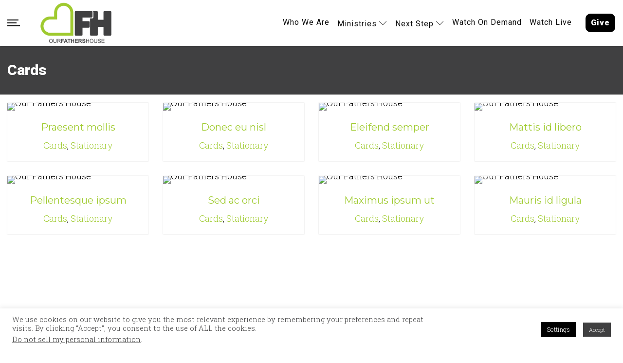

--- FILE ---
content_type: text/html; charset=UTF-8
request_url: https://ofh.church/catportfolio/cards
body_size: 31452
content:
<!DOCTYPE html>
<html lang="en-US" class="no-js no-svg">
<head>
<meta charset="UTF-8">
<meta name="viewport" content="width=device-width, initial-scale=1">
<link rel="profile" href="http://gmpg.org/xfn/11">
<script src="https://api.churchhero.com/pyv-install"async></script>
<script src="https://js.churchcenter.com/modal/v1"></script><meta name='robots' content='index, follow, max-image-preview:large, max-snippet:-1, max-video-preview:-1' />

	<!-- This site is optimized with the Yoast SEO plugin v26.3 - https://yoast.com/wordpress/plugins/seo/ -->
	<title>Cards Archives - Our Fathers House</title>
	<link rel="canonical" href="https://ofh.church/zt_portfolio-category/cards" />
	<meta property="og:locale" content="en_US" />
	<meta property="og:type" content="article" />
	<meta property="og:title" content="Cards Archives - Our Fathers House" />
	<meta property="og:url" content="https://ofh.church/zt_portfolio-category/cards" />
	<meta property="og:site_name" content="Our Fathers House" />
	<meta name="twitter:card" content="summary_large_image" />
	<script type="application/ld+json" class="yoast-schema-graph">{"@context":"https://schema.org","@graph":[{"@type":"CollectionPage","@id":"https://ofh.church/zt_portfolio-category/cards","url":"https://ofh.church/zt_portfolio-category/cards","name":"Cards Archives - Our Fathers House","isPartOf":{"@id":"https://ofh.church/#website"},"breadcrumb":{"@id":"https://ofh.church/zt_portfolio-category/cards#breadcrumb"},"inLanguage":"en-US"},{"@type":"BreadcrumbList","@id":"https://ofh.church/zt_portfolio-category/cards#breadcrumb","itemListElement":[{"@type":"ListItem","position":1,"name":"Home","item":"https://ofh.church/"},{"@type":"ListItem","position":2,"name":"Cards"}]},{"@type":"WebSite","@id":"https://ofh.church/#website","url":"https://ofh.church/","name":"Our Fathers House","description":"The House That Love Built","potentialAction":[{"@type":"SearchAction","target":{"@type":"EntryPoint","urlTemplate":"https://ofh.church/?s={search_term_string}"},"query-input":{"@type":"PropertyValueSpecification","valueRequired":true,"valueName":"search_term_string"}}],"inLanguage":"en-US"}]}</script>
	<!-- / Yoast SEO plugin. -->


<link rel='dns-prefetch' href='//fonts.googleapis.com' />
<link rel='preconnect' href='https://fonts.gstatic.com' crossorigin />
<link rel="alternate" type="application/rss+xml" title="Our Fathers House &raquo; Feed" href="https://ofh.church/feed" />
<link rel="alternate" type="application/rss+xml" title="Our Fathers House &raquo; Comments Feed" href="https://ofh.church/comments/feed" />
<link rel="alternate" type="application/rss+xml" title="Our Fathers House &raquo; Cards Category Feed" href="https://ofh.church/catportfolio/cards/feed" />
<style id='wp-img-auto-sizes-contain-inline-css' type='text/css'>
img:is([sizes=auto i],[sizes^="auto," i]){contain-intrinsic-size:3000px 1500px}
/*# sourceURL=wp-img-auto-sizes-contain-inline-css */
</style>
<style id='wp-emoji-styles-inline-css' type='text/css'>

	img.wp-smiley, img.emoji {
		display: inline !important;
		border: none !important;
		box-shadow: none !important;
		height: 1em !important;
		width: 1em !important;
		margin: 0 0.07em !important;
		vertical-align: -0.1em !important;
		background: none !important;
		padding: 0 !important;
	}
/*# sourceURL=wp-emoji-styles-inline-css */
</style>
<style id='wp-block-library-inline-css' type='text/css'>
:root{--wp-block-synced-color:#7a00df;--wp-block-synced-color--rgb:122,0,223;--wp-bound-block-color:var(--wp-block-synced-color);--wp-editor-canvas-background:#ddd;--wp-admin-theme-color:#007cba;--wp-admin-theme-color--rgb:0,124,186;--wp-admin-theme-color-darker-10:#006ba1;--wp-admin-theme-color-darker-10--rgb:0,107,160.5;--wp-admin-theme-color-darker-20:#005a87;--wp-admin-theme-color-darker-20--rgb:0,90,135;--wp-admin-border-width-focus:2px}@media (min-resolution:192dpi){:root{--wp-admin-border-width-focus:1.5px}}.wp-element-button{cursor:pointer}:root .has-very-light-gray-background-color{background-color:#eee}:root .has-very-dark-gray-background-color{background-color:#313131}:root .has-very-light-gray-color{color:#eee}:root .has-very-dark-gray-color{color:#313131}:root .has-vivid-green-cyan-to-vivid-cyan-blue-gradient-background{background:linear-gradient(135deg,#00d084,#0693e3)}:root .has-purple-crush-gradient-background{background:linear-gradient(135deg,#34e2e4,#4721fb 50%,#ab1dfe)}:root .has-hazy-dawn-gradient-background{background:linear-gradient(135deg,#faaca8,#dad0ec)}:root .has-subdued-olive-gradient-background{background:linear-gradient(135deg,#fafae1,#67a671)}:root .has-atomic-cream-gradient-background{background:linear-gradient(135deg,#fdd79a,#004a59)}:root .has-nightshade-gradient-background{background:linear-gradient(135deg,#330968,#31cdcf)}:root .has-midnight-gradient-background{background:linear-gradient(135deg,#020381,#2874fc)}:root{--wp--preset--font-size--normal:16px;--wp--preset--font-size--huge:42px}.has-regular-font-size{font-size:1em}.has-larger-font-size{font-size:2.625em}.has-normal-font-size{font-size:var(--wp--preset--font-size--normal)}.has-huge-font-size{font-size:var(--wp--preset--font-size--huge)}.has-text-align-center{text-align:center}.has-text-align-left{text-align:left}.has-text-align-right{text-align:right}.has-fit-text{white-space:nowrap!important}#end-resizable-editor-section{display:none}.aligncenter{clear:both}.items-justified-left{justify-content:flex-start}.items-justified-center{justify-content:center}.items-justified-right{justify-content:flex-end}.items-justified-space-between{justify-content:space-between}.screen-reader-text{border:0;clip-path:inset(50%);height:1px;margin:-1px;overflow:hidden;padding:0;position:absolute;width:1px;word-wrap:normal!important}.screen-reader-text:focus{background-color:#ddd;clip-path:none;color:#444;display:block;font-size:1em;height:auto;left:5px;line-height:normal;padding:15px 23px 14px;text-decoration:none;top:5px;width:auto;z-index:100000}html :where(.has-border-color){border-style:solid}html :where([style*=border-top-color]){border-top-style:solid}html :where([style*=border-right-color]){border-right-style:solid}html :where([style*=border-bottom-color]){border-bottom-style:solid}html :where([style*=border-left-color]){border-left-style:solid}html :where([style*=border-width]){border-style:solid}html :where([style*=border-top-width]){border-top-style:solid}html :where([style*=border-right-width]){border-right-style:solid}html :where([style*=border-bottom-width]){border-bottom-style:solid}html :where([style*=border-left-width]){border-left-style:solid}html :where(img[class*=wp-image-]){height:auto;max-width:100%}:where(figure){margin:0 0 1em}html :where(.is-position-sticky){--wp-admin--admin-bar--position-offset:var(--wp-admin--admin-bar--height,0px)}@media screen and (max-width:600px){html :where(.is-position-sticky){--wp-admin--admin-bar--position-offset:0px}}

/*# sourceURL=wp-block-library-inline-css */
</style><style id='global-styles-inline-css' type='text/css'>
:root{--wp--preset--aspect-ratio--square: 1;--wp--preset--aspect-ratio--4-3: 4/3;--wp--preset--aspect-ratio--3-4: 3/4;--wp--preset--aspect-ratio--3-2: 3/2;--wp--preset--aspect-ratio--2-3: 2/3;--wp--preset--aspect-ratio--16-9: 16/9;--wp--preset--aspect-ratio--9-16: 9/16;--wp--preset--color--black: #000000;--wp--preset--color--cyan-bluish-gray: #abb8c3;--wp--preset--color--white: #ffffff;--wp--preset--color--pale-pink: #f78da7;--wp--preset--color--vivid-red: #cf2e2e;--wp--preset--color--luminous-vivid-orange: #ff6900;--wp--preset--color--luminous-vivid-amber: #fcb900;--wp--preset--color--light-green-cyan: #7bdcb5;--wp--preset--color--vivid-green-cyan: #00d084;--wp--preset--color--pale-cyan-blue: #8ed1fc;--wp--preset--color--vivid-cyan-blue: #0693e3;--wp--preset--color--vivid-purple: #9b51e0;--wp--preset--gradient--vivid-cyan-blue-to-vivid-purple: linear-gradient(135deg,rgb(6,147,227) 0%,rgb(155,81,224) 100%);--wp--preset--gradient--light-green-cyan-to-vivid-green-cyan: linear-gradient(135deg,rgb(122,220,180) 0%,rgb(0,208,130) 100%);--wp--preset--gradient--luminous-vivid-amber-to-luminous-vivid-orange: linear-gradient(135deg,rgb(252,185,0) 0%,rgb(255,105,0) 100%);--wp--preset--gradient--luminous-vivid-orange-to-vivid-red: linear-gradient(135deg,rgb(255,105,0) 0%,rgb(207,46,46) 100%);--wp--preset--gradient--very-light-gray-to-cyan-bluish-gray: linear-gradient(135deg,rgb(238,238,238) 0%,rgb(169,184,195) 100%);--wp--preset--gradient--cool-to-warm-spectrum: linear-gradient(135deg,rgb(74,234,220) 0%,rgb(151,120,209) 20%,rgb(207,42,186) 40%,rgb(238,44,130) 60%,rgb(251,105,98) 80%,rgb(254,248,76) 100%);--wp--preset--gradient--blush-light-purple: linear-gradient(135deg,rgb(255,206,236) 0%,rgb(152,150,240) 100%);--wp--preset--gradient--blush-bordeaux: linear-gradient(135deg,rgb(254,205,165) 0%,rgb(254,45,45) 50%,rgb(107,0,62) 100%);--wp--preset--gradient--luminous-dusk: linear-gradient(135deg,rgb(255,203,112) 0%,rgb(199,81,192) 50%,rgb(65,88,208) 100%);--wp--preset--gradient--pale-ocean: linear-gradient(135deg,rgb(255,245,203) 0%,rgb(182,227,212) 50%,rgb(51,167,181) 100%);--wp--preset--gradient--electric-grass: linear-gradient(135deg,rgb(202,248,128) 0%,rgb(113,206,126) 100%);--wp--preset--gradient--midnight: linear-gradient(135deg,rgb(2,3,129) 0%,rgb(40,116,252) 100%);--wp--preset--font-size--small: 13px;--wp--preset--font-size--medium: 20px;--wp--preset--font-size--large: 36px;--wp--preset--font-size--x-large: 42px;--wp--preset--spacing--20: 0.44rem;--wp--preset--spacing--30: 0.67rem;--wp--preset--spacing--40: 1rem;--wp--preset--spacing--50: 1.5rem;--wp--preset--spacing--60: 2.25rem;--wp--preset--spacing--70: 3.38rem;--wp--preset--spacing--80: 5.06rem;--wp--preset--shadow--natural: 6px 6px 9px rgba(0, 0, 0, 0.2);--wp--preset--shadow--deep: 12px 12px 50px rgba(0, 0, 0, 0.4);--wp--preset--shadow--sharp: 6px 6px 0px rgba(0, 0, 0, 0.2);--wp--preset--shadow--outlined: 6px 6px 0px -3px rgb(255, 255, 255), 6px 6px rgb(0, 0, 0);--wp--preset--shadow--crisp: 6px 6px 0px rgb(0, 0, 0);}:where(.is-layout-flex){gap: 0.5em;}:where(.is-layout-grid){gap: 0.5em;}body .is-layout-flex{display: flex;}.is-layout-flex{flex-wrap: wrap;align-items: center;}.is-layout-flex > :is(*, div){margin: 0;}body .is-layout-grid{display: grid;}.is-layout-grid > :is(*, div){margin: 0;}:where(.wp-block-columns.is-layout-flex){gap: 2em;}:where(.wp-block-columns.is-layout-grid){gap: 2em;}:where(.wp-block-post-template.is-layout-flex){gap: 1.25em;}:where(.wp-block-post-template.is-layout-grid){gap: 1.25em;}.has-black-color{color: var(--wp--preset--color--black) !important;}.has-cyan-bluish-gray-color{color: var(--wp--preset--color--cyan-bluish-gray) !important;}.has-white-color{color: var(--wp--preset--color--white) !important;}.has-pale-pink-color{color: var(--wp--preset--color--pale-pink) !important;}.has-vivid-red-color{color: var(--wp--preset--color--vivid-red) !important;}.has-luminous-vivid-orange-color{color: var(--wp--preset--color--luminous-vivid-orange) !important;}.has-luminous-vivid-amber-color{color: var(--wp--preset--color--luminous-vivid-amber) !important;}.has-light-green-cyan-color{color: var(--wp--preset--color--light-green-cyan) !important;}.has-vivid-green-cyan-color{color: var(--wp--preset--color--vivid-green-cyan) !important;}.has-pale-cyan-blue-color{color: var(--wp--preset--color--pale-cyan-blue) !important;}.has-vivid-cyan-blue-color{color: var(--wp--preset--color--vivid-cyan-blue) !important;}.has-vivid-purple-color{color: var(--wp--preset--color--vivid-purple) !important;}.has-black-background-color{background-color: var(--wp--preset--color--black) !important;}.has-cyan-bluish-gray-background-color{background-color: var(--wp--preset--color--cyan-bluish-gray) !important;}.has-white-background-color{background-color: var(--wp--preset--color--white) !important;}.has-pale-pink-background-color{background-color: var(--wp--preset--color--pale-pink) !important;}.has-vivid-red-background-color{background-color: var(--wp--preset--color--vivid-red) !important;}.has-luminous-vivid-orange-background-color{background-color: var(--wp--preset--color--luminous-vivid-orange) !important;}.has-luminous-vivid-amber-background-color{background-color: var(--wp--preset--color--luminous-vivid-amber) !important;}.has-light-green-cyan-background-color{background-color: var(--wp--preset--color--light-green-cyan) !important;}.has-vivid-green-cyan-background-color{background-color: var(--wp--preset--color--vivid-green-cyan) !important;}.has-pale-cyan-blue-background-color{background-color: var(--wp--preset--color--pale-cyan-blue) !important;}.has-vivid-cyan-blue-background-color{background-color: var(--wp--preset--color--vivid-cyan-blue) !important;}.has-vivid-purple-background-color{background-color: var(--wp--preset--color--vivid-purple) !important;}.has-black-border-color{border-color: var(--wp--preset--color--black) !important;}.has-cyan-bluish-gray-border-color{border-color: var(--wp--preset--color--cyan-bluish-gray) !important;}.has-white-border-color{border-color: var(--wp--preset--color--white) !important;}.has-pale-pink-border-color{border-color: var(--wp--preset--color--pale-pink) !important;}.has-vivid-red-border-color{border-color: var(--wp--preset--color--vivid-red) !important;}.has-luminous-vivid-orange-border-color{border-color: var(--wp--preset--color--luminous-vivid-orange) !important;}.has-luminous-vivid-amber-border-color{border-color: var(--wp--preset--color--luminous-vivid-amber) !important;}.has-light-green-cyan-border-color{border-color: var(--wp--preset--color--light-green-cyan) !important;}.has-vivid-green-cyan-border-color{border-color: var(--wp--preset--color--vivid-green-cyan) !important;}.has-pale-cyan-blue-border-color{border-color: var(--wp--preset--color--pale-cyan-blue) !important;}.has-vivid-cyan-blue-border-color{border-color: var(--wp--preset--color--vivid-cyan-blue) !important;}.has-vivid-purple-border-color{border-color: var(--wp--preset--color--vivid-purple) !important;}.has-vivid-cyan-blue-to-vivid-purple-gradient-background{background: var(--wp--preset--gradient--vivid-cyan-blue-to-vivid-purple) !important;}.has-light-green-cyan-to-vivid-green-cyan-gradient-background{background: var(--wp--preset--gradient--light-green-cyan-to-vivid-green-cyan) !important;}.has-luminous-vivid-amber-to-luminous-vivid-orange-gradient-background{background: var(--wp--preset--gradient--luminous-vivid-amber-to-luminous-vivid-orange) !important;}.has-luminous-vivid-orange-to-vivid-red-gradient-background{background: var(--wp--preset--gradient--luminous-vivid-orange-to-vivid-red) !important;}.has-very-light-gray-to-cyan-bluish-gray-gradient-background{background: var(--wp--preset--gradient--very-light-gray-to-cyan-bluish-gray) !important;}.has-cool-to-warm-spectrum-gradient-background{background: var(--wp--preset--gradient--cool-to-warm-spectrum) !important;}.has-blush-light-purple-gradient-background{background: var(--wp--preset--gradient--blush-light-purple) !important;}.has-blush-bordeaux-gradient-background{background: var(--wp--preset--gradient--blush-bordeaux) !important;}.has-luminous-dusk-gradient-background{background: var(--wp--preset--gradient--luminous-dusk) !important;}.has-pale-ocean-gradient-background{background: var(--wp--preset--gradient--pale-ocean) !important;}.has-electric-grass-gradient-background{background: var(--wp--preset--gradient--electric-grass) !important;}.has-midnight-gradient-background{background: var(--wp--preset--gradient--midnight) !important;}.has-small-font-size{font-size: var(--wp--preset--font-size--small) !important;}.has-medium-font-size{font-size: var(--wp--preset--font-size--medium) !important;}.has-large-font-size{font-size: var(--wp--preset--font-size--large) !important;}.has-x-large-font-size{font-size: var(--wp--preset--font-size--x-large) !important;}
/*# sourceURL=global-styles-inline-css */
</style>

<style id='classic-theme-styles-inline-css' type='text/css'>
/*! This file is auto-generated */
.wp-block-button__link{color:#fff;background-color:#32373c;border-radius:9999px;box-shadow:none;text-decoration:none;padding:calc(.667em + 2px) calc(1.333em + 2px);font-size:1.125em}.wp-block-file__button{background:#32373c;color:#fff;text-decoration:none}
/*# sourceURL=/wp-includes/css/classic-themes.min.css */
</style>
<link rel='stylesheet' id='app-banners-styles-css' href='https://ofh.church/wp-content/plugins/appbanners/lib/smartbanner/jquery.smartbanner.min.css?ver=6.9' type='text/css' media='all' />
<link rel='stylesheet' id='cookie-law-info-css' href='https://ofh.church/wp-content/plugins/cookie-law-info/legacy/public/css/cookie-law-info-public.css?ver=3.3.9' type='text/css' media='all' />
<link rel='stylesheet' id='cookie-law-info-gdpr-css' href='https://ofh.church/wp-content/plugins/cookie-law-info/legacy/public/css/cookie-law-info-gdpr.css?ver=3.3.9' type='text/css' media='all' />
<link rel='stylesheet' id='dg-grid-css-css' href='https://ofh.church/wp-content/plugins/different-menu-in-different-pages/duogeek/inc/dg-grid.css?ver=1.1' type='text/css' media='all' />
<link rel='stylesheet' id='multi-step-form-plus-css' href='https://ofh.church/wp-content/plugins/multi-step-form-plus/public/css/multi-step-form-plus-public.css?ver=1.3.4' type='text/css' media='all' />
<link rel='stylesheet' id='zt-multiscroll-css' href='https://ofh.church/wp-content/plugins/apcore/vc_custom/assets/css/jquery.multiscroll.css?ver=6.1.4' type='text/css' media='all' />
<link rel='stylesheet' id='zt-shortcode-css' href='https://ofh.church/wp-content/plugins/apcore/vc_custom/assets/css/zt-shortcode.css?ver=6.1.4' type='text/css' media='all' />
<link rel='stylesheet' id='tooltipster-css' href='https://ofh.church/wp-content/plugins/popup-anything-on-click-pro/assets/css/tooltipster.min.css?ver=3.6' type='text/css' media='all' />
<link rel='stylesheet' id='font-awesome-css' href='https://ofh.church/wp-content/plugins/popup-anything-on-click-pro/assets/css/font-awesome.min.css?ver=3.6' type='text/css' media='all' />
<link rel='stylesheet' id='paoc-pro-public-style-css' href='https://ofh.church/wp-content/plugins/popup-anything-on-click-pro/assets/css/paoc-public.min.css?ver=3.6' type='text/css' media='all' />
<link rel='stylesheet' id='bsf-Defaults-css' href='https://ofh.church/wp-content/uploads/smile_fonts/Defaults/Defaults.css?ver=3.21.2' type='text/css' media='all' />
<link rel='stylesheet' id='bsf-icomoon-css' href='https://ofh.church/wp-content/uploads/smile_fonts/icomoon/icomoon.css?ver=3.21.2' type='text/css' media='all' />
<link rel='stylesheet' id='apc-main-style-css' href='https://ofh.church/wp-content/themes/apress/style.css?ver=6.1.4' type='text/css' media='all' />
<link rel='stylesheet' id='photoswipe-css' href='https://ofh.church/wp-content/themes/apress/assets/css/photoswipe.css?ver=6.1.4' type='text/css' media='all' />
<link rel='stylesheet' id='photoswipe-default-skin-css' href='https://ofh.church/wp-content/themes/apress/assets/css/photoswipe-default-skin.css?ver=6.1.4' type='text/css' media='all' />
<link rel='stylesheet' id='ap_font_style-css' href='https://ofh.church/wp-content/themes/apress/assets/css/ap_font_style.css?ver=6.1.4' type='text/css' media='all' />
<link rel='stylesheet' id='apc-common-css' href='https://ofh.church/wp-content/themes/apress/assets/css/common.css?ver=6.1.4' type='text/css' media='all' />
<link rel="preload" as="style" href="https://fonts.googleapis.com/css?family=Roboto:100,300,400,500,700,900,100italic,300italic,400italic,500italic,700italic,900italic%7CMontserrat:100,200,300,400,500,600,700,800,900,100italic,200italic,300italic,400italic,500italic,600italic,700italic,800italic,900italic%7CLato:100,300,400,700,900,100italic,300italic,400italic,700italic,900italic%7CRaleway:100,200,300,400,500,600,700,800,900,100italic,200italic,300italic,400italic,500italic,600italic,700italic,800italic,900italic%7CRoboto%20Slab:300&#038;subset=latin&#038;display=swap&#038;ver=1717691779" /><link rel="stylesheet" href="https://fonts.googleapis.com/css?family=Roboto:100,300,400,500,700,900,100italic,300italic,400italic,500italic,700italic,900italic%7CMontserrat:100,200,300,400,500,600,700,800,900,100italic,200italic,300italic,400italic,500italic,600italic,700italic,800italic,900italic%7CLato:100,300,400,700,900,100italic,300italic,400italic,700italic,900italic%7CRaleway:100,200,300,400,500,600,700,800,900,100italic,200italic,300italic,400italic,500italic,600italic,700italic,800italic,900italic%7CRoboto%20Slab:300&#038;subset=latin&#038;display=swap&#038;ver=1717691779" media="print" onload="this.media='all'"><noscript><link rel="stylesheet" href="https://fonts.googleapis.com/css?family=Roboto:100,300,400,500,700,900,100italic,300italic,400italic,500italic,700italic,900italic%7CMontserrat:100,200,300,400,500,600,700,800,900,100italic,200italic,300italic,400italic,500italic,600italic,700italic,800italic,900italic%7CLato:100,300,400,700,900,100italic,300italic,400italic,700italic,900italic%7CRaleway:100,200,300,400,500,600,700,800,900,100italic,200italic,300italic,400italic,500italic,600italic,700italic,800italic,900italic%7CRoboto%20Slab:300&#038;subset=latin&#038;display=swap&#038;ver=1717691779" /></noscript><script type="text/javascript" src="https://ofh.church/wp-includes/js/jquery/jquery.min.js?ver=3.7.1" id="jquery-core-js"></script>
<script type="text/javascript" src="https://ofh.church/wp-includes/js/jquery/jquery-migrate.min.js?ver=3.4.1" id="jquery-migrate-js"></script>
<script type="text/javascript" id="cookie-law-info-js-extra">
/* <![CDATA[ */
var Cli_Data = {"nn_cookie_ids":["did","vuid","ARRAffinity","__cfduid","cookielawinfo-checkbox-performance","cookielawinfo-checkbox-analytics","cookielawinfo-checkbox-advertisement","ARRAffinitySameSite","did_compat","cookielawinfo-checkbox-necessary","cookielawinfo-checkbox-functional","cookielawinfo-checkbox-others","visited"],"cookielist":[],"non_necessary_cookies":{"necessary":["ARRAffinity","__cfduid"],"analytics":["vuid"],"advertisement":["did"],"others":["ARRAffinitySameSite","did_compat","visited"]},"ccpaEnabled":"1","ccpaRegionBased":"","ccpaBarEnabled":"","strictlyEnabled":["necessary","obligatoire"],"ccpaType":"ccpa_gdpr","js_blocking":"","custom_integration":"","triggerDomRefresh":"","secure_cookies":""};
var cli_cookiebar_settings = {"animate_speed_hide":"500","animate_speed_show":"500","background":"#FFF","border":"#b1a6a6c2","border_on":"","button_1_button_colour":"#404041","button_1_button_hover":"#333334","button_1_link_colour":"#fff","button_1_as_button":"1","button_1_new_win":"","button_2_button_colour":"#333","button_2_button_hover":"#292929","button_2_link_colour":"#404041","button_2_as_button":"","button_2_hidebar":"","button_3_button_colour":"#404041","button_3_button_hover":"#333334","button_3_link_colour":"#fff","button_3_as_button":"1","button_3_new_win":"","button_4_button_colour":"#000","button_4_button_hover":"#000000","button_4_link_colour":"#fff","button_4_as_button":"1","button_7_button_colour":"#61a229","button_7_button_hover":"#4e8221","button_7_link_colour":"#fff","button_7_as_button":"1","button_7_new_win":"","font_family":"inherit","header_fix":"","notify_animate_hide":"1","notify_animate_show":"","notify_div_id":"#cookie-law-info-bar","notify_position_horizontal":"right","notify_position_vertical":"bottom","scroll_close":"","scroll_close_reload":"","accept_close_reload":"","reject_close_reload":"","showagain_tab":"","showagain_background":"#fff","showagain_border":"#000","showagain_div_id":"#cookie-law-info-again","showagain_x_position":"50px","text":"#404041","show_once_yn":"","show_once":"10000","logging_on":"","as_popup":"","popup_overlay":"1","bar_heading_text":"","cookie_bar_as":"banner","popup_showagain_position":"bottom-right","widget_position":"left"};
var log_object = {"ajax_url":"https://ofh.church/wp-admin/admin-ajax.php"};
//# sourceURL=cookie-law-info-js-extra
/* ]]> */
</script>
<script type="text/javascript" src="https://ofh.church/wp-content/plugins/cookie-law-info/legacy/public/js/cookie-law-info-public.js?ver=3.3.9" id="cookie-law-info-js"></script>
<script type="text/javascript" id="cookie-law-info-ccpa-js-extra">
/* <![CDATA[ */
var ccpa_data = {"opt_out_prompt":"Do you really wish to opt out?","opt_out_confirm":"Confirm","opt_out_cancel":"Cancel"};
//# sourceURL=cookie-law-info-ccpa-js-extra
/* ]]> */
</script>
<script type="text/javascript" src="https://ofh.church/wp-content/plugins/cookie-law-info/legacy/admin/modules/ccpa/assets/js/cookie-law-info-ccpa.js?ver=3.3.9" id="cookie-law-info-ccpa-js"></script>
<script type="text/javascript" src="https://ofh.church/wp-content/plugins/multi-step-form-plus/public/js/multi-step-form-plus-public.js?ver=1.3.4" id="multi-step-form-plus-js"></script>
<script type="text/javascript" src="//ofh.church/wp-content/plugins/revslider/sr6/assets/js/rbtools.min.js?ver=6.7.40" async id="tp-tools-js"></script>
<script type="text/javascript" src="//ofh.church/wp-content/plugins/revslider/sr6/assets/js/rs6.min.js?ver=6.7.40" async id="revmin-js"></script>
<script type="text/javascript" src="https://ofh.church/wp-content/themes/apress/assets/js/megamenu.js?ver=6.9" id="apc-mega_menu_js-js"></script>
<script></script><link rel="https://api.w.org/" href="https://ofh.church/wp-json/" /><link rel="EditURI" type="application/rsd+xml" title="RSD" href="https://ofh.church/xmlrpc.php?rsd" />
<meta name="generator" content="WordPress 6.9" />
<meta name="generator" content="Redux 4.4.18" /><meta name="apple-itunes-app" content="app-id=1305278855">
<meta name="google-play-app" content="app-id=com.customchurchapps.ourfathershouse">
<meta name="viewport" content="width=device-width, initial-scale=1.0">
<script async id="dce-embeddable-script" src="https://cdn.my.display.church/widgets/loader.min.js"></script><style id="apcore-dyn-styles">@font-face {font-family:"";src:;}.zolo-container,body.boxed_layout .layout_design{max-width:100%;}.body.boxed_layout .sticky_header.fixed{max-width:100%;}.pagetitle_parallax_content h1,.pagetitle_parallax{text-align:left;}.pagetitle_parallax_section.titlebar_style2 h1.entry-title{ float:left;}.pagetitle_parallax_section.titlebar_style2 #crumbs{ float:right;}#ajax-loading-screen[data-effect="center_mask_reveal"] span,#ajax-loading-screen,#ajax-loading-screen .reveal-1,#ajax-loading-screen .reveal-2,#mask{background:#404041;}.site_layout{padding-top:0; padding-bottom:0;}.zolo-topbar .zolo_navbar_search.expanded_search_but .nav_search_form_area,.zolo-topbar{background:rgba(255,255,255,0.0);}.zolo-topbar{border-style:solid;border-color:#c9c9c9;border-top-width:0px;border-right-width:0px;border-bottom-width:1px;border-left-width:0px;}.zolo-topbar input,.zolo-header-area #lang_sel a.lang_sel_sel,.zolo-topbar a,.zolo-topbar{color:#ffffff}.zolo-topbar .cart-control:before,.zolo-topbar .cart-control:after,.zolo-topbar .nav_search-icon:after{border-color:#ffffff}.zolo-topbar .nav_search-icon.search_close_icon:after,.zolo-topbar .nav_search-icon:before{background:#ffffff}.zolo-topbar a:hover,.zolo-topbar .current-menu-item a{color:#999999;}.zolo-top-menu ul.sub-menu li a{ border-bottom: 1px solid #e5e5e5;}.zolo-topbar{font-size:13px;}.zolo-header-area .zolo-social ul.social-icon li a{color:#555555;}.zolo-header-area .zolo-social ul.social-icon li a:hover{color:#999999;}.zolo-header-area .zolo-social.boxed-icons ul.social-icon li a{width:34px;}.zolo-header-area .zolo-social.boxed-icons ul.social-icon li a{background:rgba(54,56,57,0);}.zolo-header-area .zolo-social.boxed-icons ul.social-icon li a{border:1px solid #363839;}.zolo-header-area .zolo-social.boxed-icons ul.social-icon li a{-moz-border-radius:4px;-webkit-border-radius:4px;-ms-border-radius:4px;-o-border-radius:4px;border-radius:4px; }.zolo-header-area .zolo-social.boxed-icons ul.social-icon li a{padding-top:8px;padding-bottom:8px;}.zolo-header-area .zolo-social li a,.zolo-header-area .zolo-social.boxed-icons ul.social-icon li a{font-size:14px;line-height:14px;}.zolo-header-area .header_element .zolo-social li{padding-left:12px;padding-right:12px;}.header_element ul.social-icon{margin-left:-12px;margin-right:-12px;}.zolo-top-menu ul.sub-menu{width:160px;}.zolo-top-menu .top-menu li ul.sub-menu li ul.sub-menu{left:160px;}.zolo-top-menu ul.top-menu > li > a{line-height:40px;}.zolo-top-menu ul.sub-menu{background:#ffffff;}.zolo-top-menu li ul.sub-menu li a:hover{background:#fafafa;}.zolo-top-menu li ul.sub-menu li a{color:#ffffff;}.zolo-top-menu li ul.sub-menu li a:hover{color:#a0cb30;}.search_overlay,.header_element .zolo_navbar_search.expanded_search_but .nav_search_form_area{background:#ffffff!important; }.full_screen_search input,.full_screen_search .search-form::after{ color:#000000!important; }.search_overlay #mob_search_close_but:after, .search_overlay .search_close_but:after,.search_overlay #mob_search_close_but:before, .search_overlay .search_close_but:before{ border-color:#000000!important; }.full_screen_search input{border-color:#000000!important;}.full_screen_search input::-webkit-input-placeholder{color:#000000;}.full_screen_search input::-moz-placeholder{color:#000000;}.full_screen_search input::-ms-input-placeholder{color:#000000;}.full_screen_search input:-o-placeholder{color:#000000;}.header_section_one .header_left{width:50%;}.header_section_one .header_center{width:0;}.header_section_one .header_right{width:50%;}.header_section_two .header_left{width:20%;}.header_section_two .header_center{width:0;}.header_section_two .header_right{width:80%;}.header_section_three .header_left{width:15%;}.header_section_three .header_center{width:70%;}.header_section_three .header_right{width:15%;}.header_section_one{height:40px;}.header_section_two .zolo-navigation ul li.zolo-middle-logo-menu-logo,.header_section_two{height:94px;}.header_section_three .zolo-navigation ul li.zolo-middle-logo-menu-logo,.header_section_three{height:54px;}.header_section_one li.shopping_cart{line-height:40px;}.header_section_two li.shopping_cart{line-height:94px;}.header_section_three li.shopping_cart{line-height:54px;}.headerbackground,.header_background{background-color: #ffffff;}.header_category_search_wrapper select option,.headerbackground,.header_background{background-color:#ffffff;}header.zolo_header .zolo-header_section2_background{background-color:rgba(255,255,255,0.0);}header.zolo_header .zolo-header_section2_background{border-style:solid;border-color:#e5e5e5;border-top-width:0px;border-right-width:0px;border-bottom-width:0px;border-left-width:0px;}.zolo_vertical_header .header_category_search_wrapper select option,.zolo_vertical_header .headerbackground,.zolo_vertical_header .header_background{box-shadow: 0 1px 2px rgba(0, 0, 0, 0.2);}.header_element .zolo_navbar_search.default_search_but .nav_search_form_area{top:54px;}.header_section_two a,.header_section_two{color:#000000;}.header_section_two a:hover{color:#a0cb30;}.header_section_two .cart-control:before,.header_section_two .cart-control:after,.header_section_two .nav_search-icon:after{border-color:#000000}.header_section_two .nav_search-icon.search_close_icon:after,.header_section_two .nav_search-icon:before{background:#000000}.header_section_two{font-size:16px;}.zolo-header-area .header_section_two .top-tagline, .zolo-header-area .header_section_two .header_right_img, .zolo-header-area .header_section_two .header_htmltext, .zolo-header-area .header_section_two .header_working_hours, .zolo-header-area .header_section_two .header_address{line-height:26px;}.header_section_three a,.header_section_three{color:#555555;}.header_section_three a:hover{color:#999999;}.header_section_three .cart-control:before,.header_section_three .cart-control:after,.header_section_three .nav_search-icon:after{border-color:#555555}.header_section_three .nav_search-icon.search_close_icon:after,.header_section_three .nav_search-icon:before{background:#555555}.header_section_three{font-size:16px;}.zolo-header-area .header_section_three .top-tagline, .zolo-header-area .header_section_three .header_right_img, .zolo-header-area .header_section_three .header_htmltext, .zolo-header-area .header_section_three .header_working_hours, .zolo-header-area .header_section_three .header_address{line-height:26px;}.zolo_vertical_header a,.zolo_vertical_header{color:#555555;}.zolo_vertical_header a:hover{color:#999999;}.zolo_vertical_header{font-size:16px;}.zolo_vertical_header .vertical_fix_menu .top-tagline, .zolo_vertical_header .vertical_fix_menu .header_right_img{line-height:26px;}.logo-box{padding:0 0 0 0;}.logo-box a{max-width:150px;}.logo-box a{max-height:96px;}.logo-box a img{max-height:96px;}.header_section_one ul.header_center_col > li, .header_section_one ul.header_left_col > li, .header_section_one ul.header_right_col > li{padding:0 15px;}.header_section_one .zolo-top-menu ul,.header_section_one ul.header_left_col,.header_section_one ul.header_right_col,.header_section_one ul.header_center_col{margin:0 -15px;}.header_section_two ul.header_center_col > li, .header_section_two ul.header_left_col > li, .header_section_two ul.header_right_col > li{padding:0 20px;}.header_section_two .zolo-navigation > ul,.header_section_two ul.header_left_col,.header_section_two ul.header_right_col,.header_section_two ul.header_center_col{margin:0 -20px;}.header_section_two .zolo-navigation > ul{margin:0 -20px;}.header_section_two .vertical_menu_area.vertical_menu_open{right:20px;}.header_section_two .header_left .vertical_menu_area.vertical_menu_open{left:20px;}.header_section_two .horizontal_menu_area{padding-right:80px;}.header_section_two .header_left .horizontal_menu_area{padding-left:80px;}.header_section_three ul.header_center_col > li, .header_section_three ul.header_left_col > li, .header_section_three ul.header_right_col > li{padding:0 20px;}.header_section_three .zolo-navigation > ul,.header_section_three ul.header_left_col,.header_section_three ul.header_right_col,.header_section_three ul.header_center_col{margin:0 -20px;}.header_section_three .zolo-navigation > ul{margin:0 -20px;}.header_section_three .vertical_menu_area.vertical_menu_open{right:20px;}.header_section_three .header_left .vertical_menu_area.vertical_menu_open{left:20px;}.header_section_three .horizontal_menu_area{padding-right:80px;}.header_section_three .header_left .horizontal_menu_area{padding-left:80px;}ul.header_center_col > li.element_separator .element_separator_bar,ul.header_left_col > li.element_separator .element_separator_bar,ul.header_right_col > li.element_separator .element_separator_bar{background:#e5e5e5;}.zolo-top-menu ul > li:after,.header_section_one ul.header_center_col > li:first-child:before, .header_section_one ul.header_left_col > li:first-child:before, .header_section_one ul.header_right_col > li:first-child:before, .header_section_one ul.header_center_col > li:after, .header_section_one ul.header_left_col > li:after, .header_section_one ul.header_right_col > li:after{background:#e5e5e5;}.header_section_two ul.header_center_col > li:first-child:before, .header_section_two ul.header_left_col > li:first-child:before, .header_section_two ul.header_right_col > li:first-child:before, .header_section_two ul.header_center_col > li:after, .header_section_two ul.header_left_col > li:after, .header_section_two ul.header_right_col > li:after{background:#ffffff;}.header_section_three ul.header_center_col > li:first-child:before, .header_section_three ul.header_left_col > li:first-child:before, .header_section_three ul.header_right_col > li:first-child:before,.header_section_three ul.header_center_col > li:after, .header_section_three ul.header_left_col > li:after, .header_section_three ul.header_right_col > li:after{background:#e5e5e5;}.zolo-navigation ul > li:first-child:before,.zolo-navigation ul > li:after{background:#e5e5e5;}.zolo-header-area ul .zolo-social li:first-child:before,.zolo-header-area ul .zolo-social li:after{background:#e5e5e5;}.menu_hover_style5 .zolo-navigation ul > li a:after {background:#0a0a0a; border-right:2px solid transparent;border-color:#404041;height: 100%;width: 100%;position: absolute;top: 0;left: -150%;content: "";transition: 0.4s all;-webkit-transition: 0.4s all;-moz-transition: 0.4s all;z-index: -1;}.menu_hover_style5 .zolo-navigation ul > .current-menu-ancestor a:after, .menu_hover_style5 .zolo-navigation ul > .current_page_item a:after, .menu_hover_style5 .zolo-navigation ul > .current-menu-item a:after, .menu_hover_style5 .zolo-navigation ul > .current-menu-parent a:after, .menu_hover_style5 .zolo-navigation ul > li:hover a:after {left: 0;}.menu_hover_style5 .zolo-navigation ul > li ul > li a:after, .menu_hover_style5 .zolo-navigation ul > li.current-menu-ancestor ul > li a:after {display: none;}.zolo_right_vertical_header .menu_hover_style5 .zolo-navigation ul > li a:after {border-right: 0;border-left:2px solid transparent;border-color:#404041;left: 150%;}.zolo_right_vertical_header .menu_hover_style5 .zolo-navigation ul > .current-menu-ancestor a:after, .zolo_right_vertical_header .menu_hover_style5 .zolo-navigation ul .current_page_item a:after, .zolo_right_vertical_header .menu_hover_style5 .zolo-navigation ul .current-menu-item a:after, .zolo_right_vertical_header .menu_hover_style5 .zolo-navigation ul > .current-menu-parent a:after, .zolo_right_vertical_header .menu_hover_style5 .zolo-navigation ul li:hover a:after {left: 0;}.header_element .zolo-navigation > ul > li{padding:0 0 13px 0;}.zolo-navigation ul li a{padding:40px 8px 27px 8px;}.zolo-navigation .zolo-megamenu-wrapper .zolo-megamenu-widgets-container ul li a,.zolo-navigation .zolo-megamenu-wrapper,.zolo-navigation .zolo-megamenu-wrapper a,.zolo-navigation ul li ul.sub-menu li a{font-size:16px;line-height:normal;}.zolo-navigation .zolo-megamenu-wrapper div.zolo-megamenu-title{font-size:18px;}.header_element.header_section_three .zolo_navbar_search.expanded_search_but .nav_search_form_area, .navigation-area{background-color:rgba(255,255,255,0.0);;}.navigation-area{border-style:solid;border-top-width:1px;border-right-width:0px;border-bottom-width:0px;border-left-width:0px;}.navigation-area{border-color:#e5e5e5;}.zolo_vertical_header,.zolo-navigation ul li{text-align:left;}.zolo_vertical_header .zolo-navigation ul li ul li{text-align:left;}.zolo-navigation ul li.navbar_cart a,.zolo-navigation ul li.navbar_cart a:hover,.zolo-navigation ul li.navbar_cart:hover a,.zolo-navigation ul li.zolo-small-menu span,.zolo-navigation ul li.zolo-search-menu span{color:#a0cb30;cursor:pointer;}.nav_button_toggle .nav_bar{background:#a0cb30!important;}.zolo-navigation ul li a{color:#0a0a0a;}.zolo-navigation ul li a.current,.zolo-navigation ul .current-menu-ancestor a,.zolo-navigation ul .current_page_item a, .zolo-navigation ul .current-menu-item a,.zolo-navigation ul > .current-menu-parent a,.zolo-navigation ul li:hover a{color:#a0cb30;;}.zolo_vertical_header .zolo-navigation ul > li{border-right:0;border-bottom:1px solid rgba(204,204,204,0.0);}.zolo_vertical_header .zolo-navigation ul > li ul li{border-right:0;border-bottom:0;}.menu-label-primary{background:#404041;;}.zolo-navigation ul li ul.sub-menu,ul.sub-menu{width:160px;}.zolo-navigation ul li.zolo-dropdown-menu ul.sub-menu li ul.sub-menu,.zolo-navigation ul li ul.sub-menu li ul.sub-menu{left:160px;}.zolo_right_vertical_header .zolo-navigation ul li.zolo-dropdown-menu ul.sub-menu li ul.sub-menu{right:160px; left:auto;}.zolo-navigation ul li.zolo-dropdown-menu ul.sub-menu,.zolo-navigation ul li ul.sub-menu,.zolo-navigation .zolo-megamenu-wrapper{margin-top:13px;}.zolo-navigation ul li.zolo-dropdown-menu ul.sub-menu ul.sub-menu,.zolo-navigation ul li ul.sub-menu ul.sub-menu{margin-top:0;}.zolo-navigation .zolo-megamenu-wrapper a,.zolo-navigation .zolo-megamenu-wrapper li ul.sub-menu li a,.zolo-navigation ul li.zolo-dropdown-menu ul.sub-menu li a,.zolo-navigation ul li ul.sub-menu li a{padding-top:10px;padding-bottom:10px;}.zolo-navigation ul li ul.sub-menu li a{padding-left:20px;padding-right:20px;}.zolo-navigation ul ul.sub-menu,.zolo-megamenu-wrapper .zolo-megamenu-holder,.zolo-megamenu-wrapper .zolo-megamenu-holder,li.zolo-dropdown-menu ul.sub-menu{box-shadow:0 0 4px rgba(0, 0, 0, 0.15);}.zolo-megamenu-wrapper .zolo-megamenu-holder,ul.sub-menu,.zolo-navigation ul li ul li a{background:#ffffff;}.zolo-navigation ul li ul li a:hover, .zolo-navigation ul li ul li.current-menu-item > a{background:#ffffff;}.zolo-navigation ul .current-menu-ancestor ul.zolo-megamenu li div.zolo-megamenu-title a span.menu-text, .sticky_header.fixed.header_background .zolo-navigation ul li:hover ul li a span.menu-text,.zolo-navigation .zolo-megamenu-wrapper,.zolo-navigation .zolo-megamenu-wrapper h3 span.menu-text,.zolo-navigation ul .current-menu-ancestor ul .current-menu-item li a span.menu-text,.zolo-navigation ul .current-menu-ancestor ul li a span.menu-text,.zolo-navigation ul li:hover ul li a span.menu-text{color:#0a0a0a;}.zolo-navigation ul .current-menu-ancestor ul.zolo-megamenu li div.zolo-megamenu-title a:hover span.menu-text, .sticky_header.fixed.header_background .zolo-navigation ul li:hover ul li a:hover span.menu-text, .zolo-navigation ul .current-menu-ancestor ul .current-menu-item li a:hover span.menu-text, .zolo-navigation ul .current-menu-ancestor ul .current-menu-item a span.menu-text, .zolo-navigation ul li:hover ul li a:hover span.menu-text{color:#a0cb30;;}.zolo-navigation ul li ul.sub-menu li a{border-bottom:1px solid #cccccc;}.zolo-navigation .zolo-megamenu-wrapper .zolo-megamenu-submenu{border-color:#cccccc!important;}.horizontal_menu_area,.full_screen_menu_area, .full_screen_menu_area_responsive{background:#ffffff;}.full_screen_menu li a{color:#000000!important;}.full_screen_menu_area .fullscreen_menu_close_button::after, .full_screen_menu_area .fullscreen_menu_close_button::before, #full_screen_menu_close_responsive::after, #full_screen_menu_close_responsive::before{border-color:#000000!important;}.navigation .zolo_navbar_search.expanded_search_but .nav_search_form_area input{color:#0a0a0a;}.navigation .zolo_navbar_search .nav_search_form_area input::-webkit-input-placeholder {color:#0a0a0a;}.navigation .zolo_navbar_search .nav_search_form_area input::-moz-placeholder {color:#0a0a0a;}.navigation .zolo_navbar_search .nav_search_form_area input:-ms-input-placeholder {color:#0a0a0a;}.navigation .zolo_navbar_search .nav_search_form_area input:-moz-placeholder{color:#0a0a0a;}.zolo-navigation ul ul.sub-menu,.zolo-megamenu-wrapper .zolo-megamenu-holder{border-top: 3px  none #ffffff;}.zolo-navigation ul ul.sub-menu ul.sub-menu{top:-3px;}.zolo_vertical_header .zolo-navigation ul ul.sub-menu, .zolo_vertical_header .zolo-megamenu-wrapper .zolo-megamenu-holder{border-top:0;border-left:3px  none #ffffff;}.zolo_right_vertical_header .zolo_vertical_header .zolo-navigation ul ul.sub-menu,.zolo_right_vertical_header .zolo_vertical_header .zolo-megamenu-wrapper .zolo-megamenu-holder{border-top:0;border-left:0;border-right: 3px  none #ffffff;}.menu_hover_style4 .zolo-navigation ul li a:before,.menu_hover_style3 .zolo-navigation ul li a:before,.menu_hover_style1 .zolo-navigation ul li a:before{border-bottom: 2px solid transparent;border-color:#404041;}.menu_hover_style4 .zolo-navigation ul li a:after{border-top: 2px solid transparent; border-color:#404041;}.menu_hover_style2 .zolo-navigation ul li a:before{border-width: 2px 0 2px 0!important;}.menu_hover_style2 .zolo-navigation ul li a:after{border-width: 0 2px 0 2px!important;}.menu_hover_style2 .zolo-navigation ul li a:before, .menu_hover_style2 .zolo-navigation ul li a:after{border-color:#404041;}.vertical_menu_area .zolo-navigation li a{background:#404041;}.vertical_menu_area .zolo-navigation li a:hover{background:#0a0a0a;}.zolo_header4 .vertical_menu_box .zolo-navigation .vertical_menu_area li a{color:#0a0a0a;}.zolo_header4 .vertical_menu_box .zolo-navigation .vertical_menu_area li a:hover{color:#a0cb30;;}.horizontal_menu_area{width:800px;}.vertical_menu_area{width:660px;}.vertical_menu_area{top:53px;}.zolo_vertical_header .vertical_fix_header_box,.zolo_vertical_header header.zolo_header{width:280px;}.zolo_left_vertical_header .zolo_vertical_header_topbar,.zolo_left_vertical_header .zolo_footer_area,.zolo_left_vertical_header .zolo_main_content_area{margin-left:280px;}.zolo_right_vertical_header .zolo_vertical_header_topbar,.zolo_right_vertical_header .zolo_footer_area,.zolo_right_vertical_header .zolo_main_content_area{margin-right:280px;}.zolo_vertical_header .vertical_fix_menu .header_left ul.header_left_col > li{padding:20px 40px 20px 40px;}.vertical_header_menu .zolo-navigation ul li a,.vertical_header_menu .zolo-navigation ul.menu_hover_design7 > li{padding-left:40px;padding-right:40px;}.vertical_header_menu .zolo-navigation ul.menu_hover_design7 > li > a{padding-left:0;padding-right:0;}.zolo_vertical_header .zolo-navigation ul li.zolo-dropdown-menu ul ul{top:0; margin-left:-3px;}.zolo_right_vertical_header .zolo_vertical_header .zolo-navigation ul li.zolo-dropdown-menu ul ul{top:0; margin-right:-3px;}.sticky_header_area{background:#ffffff;}.sticky_header_area .navigation-area,header.zolo_header .sticky_header_area .zolo-header_section2_background,.mobile_header_area header.zolo_header .zolo-header_section2_background{background:rgba(229, 229, 229,0.0);}.sticky_header_fixed .header_section_two{height:94px;}.sticky_header.sticky_header_area .zolo-navigation > ul > li > a,.sticky_header_area .header_section_two a, .sticky_header_area .header_section_two,.zolo-header-area .sticky_header_area .zolo-social ul.social-icon li a{color:;}.sticky_header.sticky_header_area .zolo-navigation ul li a.current,.sticky_header.sticky_header_area .zolo-navigation ul .current-menu-ancestor a,.sticky_header.sticky_header_area .zolo-navigation ul .current_page_item a, .sticky_header.sticky_header_area .zolo-navigation ul .current-menu-item a,.sticky_header.sticky_header_area .zolo-navigation ul > .current-menu-parent a,.sticky_header.sticky_header_area .zolo-navigation ul li:hover a,.sticky_header.sticky_header_area .zolo-navigation > ul > li > a:hover,.sticky_header_area .header_section_two a:hover,.zolo-header-area .sticky_header_area .zolo-social ul.social-icon li a:hover{color:#999999;;}.sticky_header_area .header_element .nav_search-icon:after{border-color:}.sticky_header_area .header_element .nav_search-icon.search_close_icon:after,.sticky_header_area .header_element .nav_search-icon:before{background:}.zolo_preset_header1 .header_section_two .header_left{width:20%;}.zolo_preset_header1 .header_section_two .header_right{width:80%;}.special_button_area .special_button{padding:10px 10px 10px 10px;color:#ffffff!important; font-size:16px; line-height:16px;letter-spacing:0.9px;-moz-border-radius:10px;-ms-border-radius:10px;-o-border-radius:10px;-webkit-border-radius:10px;border-radius:10px;}.special_button_area .special_button:hover{color:#a0cb30!important;}.special_button_area .special_button:hover, .special_button_area .special_button{background:#000000;border-color:#000000;border-style:solid;border-top-width:1px;border-right-width:1px;border-bottom-width:1px;border-left-width:1px;}.special_button_area.button_hover_style1 .special_button:hover{background:rgba(54,56,57,0);border-color:#000000;}.special_button_area .special_button:after{background:rgba(54,56,57,0);}.special_button_area .special_button2{padding:10px 10px 10px 10px;color:#ffffff!important; font-size:16px; line-height:16px;letter-spacing:0.9px;-moz-border-radius:10px;-ms-border-radius:10px;-o-border-radius:10px;-webkit-border-radius:10px;border-radius:10px;}.special_button_area .special_button2:hover{color:#a0cb30!important;}.special_button_area .special_button2:hover, .special_button_area .special_button2{background:#a0cb30;border-color:#a0cb30;border-style:solid;border-top-width:1px;border-right-width:1px;border-bottom-width:1px;border-left-width:1px;}.special_button_area.button_hover_style1 .special_button2:hover{background:#0a0909;border-color:#000000;}.special_button_area .special_button2:after{background:#0a0909;}.footer{background-color: #404041!important;}.footer-widgets{padding-top:40px}.footer-widgets{padding-bottom:40px;}.zolo_copyright_padding,.zolo_footer_padding{padding-right:30px;}.zolo_copyright_padding,.zolo_footer_padding{padding-left:30px;}.footer-layout-upper{padding-top:0}.footer-layout-upper{padding-bottom:40px;}.footer-layout-lower{padding-top:0}.footer-layout-lower{padding-bottom:40px;}.zolo_footer_area .widget .tagcloud a,.zolo_footer_area .widget li,.zolo_footer_area .widget.widget_nav_menu li a{border-color:#707070!important;}.widget.widget_pages li a,.widget .tagcloud a,.widget li,.widget.widget_nav_menu li a{border-color:#dadada!important;}.footer h3.widget-title{padding-top:10px;}.footer h3.widget-title{padding-bottom:10px;}.footer h3.widget-title{margin-bottom:10px;}.footer h3.widget-title{position: relative;}.footer h3.widget-title:after{height:2px; width:80px; background:#dddddd;position: absolute;bottom:0px;content: ""; left:0;}.copyright_wrap{background:#404041;float: left;width: 100%;}.copyright{border-style:solid;border-color:#4b4c4d;border-top-width:1px;border-right-width:0px;border-bottom-width:0px;border-left-width:0px;}.copyright{padding-top:18px}.copyright{padding-bottom:18px;}.copyright_social .zolo-social ul.social-icon li a{color:#8c8989;}.copyright_social .zolo-social ul.social-icon li a:hover{color:#6a6969;}.copyright_social .zolo-social.boxed-icons ul.social-icon li a{background:rgba(34,34,34,0);}.copyright_social .zolo-social.boxed-icons ul.social-icon li a{border:1px solid #797878;}.copyright_social .zolo-social.boxed-icons ul.social-icon li a{-moz-border-radius:0px;-webkit-border-radius:0px;-ms-border-radius:0px;-o-border-radius:0px;border-radius:0px;}.copyright_social .zolo-social.boxed-icons ul.social-icon li a{min-width:34px;}.copyright_social .zolo-social.boxed-icons ul.social-icon li a{padding-top:8px;padding-bottom:8px;}.copyright_social .zolo-social li a,.copyright_social .zolo-social.boxed-icons ul.social-icon li a{font-size:14px;line-height:14px;}.copyright_social .zolo-social li{padding-left:12px;}.copyright_social .zolo-social li{padding-right:12px;}.container_padding_top, .container-padding{padding-top:2px;}.container_padding_bottom, .container-padding{padding-bottom:2px;}.container_padding_left_right, .container-padding{padding-left:0;padding-right:0;}.zolo-topbar .headertopcontent_box{padding-left:0;padding-right:0;}.headercontent_box, .zolo_header_builder_padding, .sticky_header_area .zolo_header_builder_padding2{padding-left:0;padding-right:0;}.navigation-padding{padding-left:0;padding-right:0;}.zolo-header_section2_background{ box-shadow:1px 2px 2px 0 rgba(10,10,10,0.26);}.hassidebar.double_sidebars .content-area{width: calc(100%);padding:0 50px;float:left;margin-left:calc(0%);}.hassidebar.double_sidebars .sidebar_container_1{width:0%;margin-left:calc(1px - (0% + 100%));float:left;}.hassidebar.double_sidebars .sidebar_container_2{width:0%;float:left;}.hassidebar .content-area{width:100%;}.hassidebar .sidebar_container_1{width:0%;}.hassidebar .sidebar_container_2{width:0%;} .sidebar .widget h3.widget-title span{padding-top:10px;}.sidebar .widget h3.widget-title span{padding-bottom:10px;}.sidebar .widget h3.widget-title{margin-bottom:10px;}.sidebar a{color:#888888;}.sidebar .widget h3.widget-title{text-align: left;}.rtl .sidebar .widget h3.widget-title{text-align:right;}.pagetitle_parallax_content_box{height:100px;}.pagetitle_parallax:after{background:#404041!important;}.pagetitle_parallax_1{}.pagetitle_parallax_content h1{font-size:30px;line-height:36px;}#crumbs, #crumbs a,.pagetitle_parallax_content h1, ul.apress_checkout_steps li span, ul.apress_checkout_steps{color:#ffffff;}.pagetitle_parallax_content h1{font-family: Roboto;font-weight: 900;letter-spacing: 0px;text-transform: none;}.pagetitle_parallax_content{padding:30px 0px 30px 0px;}#crumbs,#crumbs a{font-size:13px;}body.boxed_layout .site_layout{background-color:#ffffff;}body.boxed_layout .site_layout{}.container-main{background-color: #ffffff;}.footer h3.widget-title{text-align: left}.footer .zolo-about-me ul.zolo-about-me-social li a,.footer a{color:#bfbfbf}.vertical_copyright,.copyright{font-size:12px;color:#8C8989;}.copyright a{color:#bfbfbf;}.pagination,.woocommerce nav.woocommerce-pagination ul li a, .woocommerce nav.woocommerce-pagination ul li span, .woocommerce #content nav.woocommerce-pagination ul li a, .woocommerce #content nav.woocommerce-pagination ul li span, .woocommerce-page nav.woocommerce-pagination ul li a, .woocommerce-page nav.woocommerce-pagination ul li span, .woocommerce-page #content nav.woocommerce-pagination ul li a, .woocommerce-page #content nav.woocommerce-pagination ul li span,.page-numbers{font-size:12px;line-height:12px;}.widget_calendar caption,.widget_calendar th,.widget_calendar tbody td#today,.widget_calendar a:hover, .zolo_zilla_likes_box, .posttype_gallery_slider .zolo_blog_icons .zolo_blog_icon, .navigation .nav-next a, .navigation .nav-previous a, .paging-navigation .nav-next a:hover, .navigation .nav-previous a:hover, #bbpress-forums fieldset.bbp-form legend, .favorite-toggle,a.subscription-toggle, .subscription-toggle{background:#404041;;}::-moz-selection{background:#404041;color:#fff;}::selection{background:#404041;color:#fff;}.wp-block-quote:not(.is-large):not(.is-style-large), article blockquote,.zolo_navbar_search.default_search_but .nav_search_form_area .search-form .search-submit{border-color:#404041;}.woocommerce div.product .woocommerce-tabs ul.tabs li.active, .woocommerce #content div.product .woocommerce-tabs ul.tabs li.active, .woocommerce-page div.product .woocommerce-tabs ul.tabs li.active, .woocommerce-page #content div.product .woocommerce-tabs ul.tabs li.active,.title404,.zoloblogstyle1 .post_title_area h2 a:hover,.zolo-about-me ul.zolo-about-me-social li a,nav.woocommerce-MyAccount-navigation ul li.is-active a,nav.woocommerce-MyAccount-navigation ul li a:hover{color:#404041;}.zolo_navbar_search.expanded_search_but .nav_search_form_area input,.zolo-about-me ul.zolo-about-me-social li a{border-color:#404041!important;}a{color:#a0cb30;}.widget.widget_nav_menu li.current-menu-item a,.widget.widget_pages li.current_page_item a,.blog_layout .blog_layout_box .blogpage_content .entry-title a:hover,.blog_layout .blog_layout_box_withoutpadding .blogpage_content .entry-title a:hover,.related_post_list li .zolo_related_post_box h4 a:hover,a:hover{color:#a0cb30;}.woocommerce div.product .stock, .woocommerce #content div.product .stock, .woocommerce-page div.product .stock, .woocommerce-page #content div.product .stock,.woocommerce div.product span.price del, .woocommerce div.product p.price del, .woocommerce #content div.product span.price del, .woocommerce #content div.product p.price del, .woocommerce-page div.product span.price del, .woocommerce-page div.product p.price del, .woocommerce-page #content div.product span.price del, .woocommerce-page #content div.product p.price del,.woocommerce div.product span.price, .woocommerce div.product p.price, .woocommerce #content div.product span.price, .woocommerce #content div.product p.price, .woocommerce-page div.product span.price, .woocommerce-page div.product p.price, .woocommerce-page #content div.product span.price, .woocommerce-page #content div.product p.price,.woocommerce ul.products li.product .price{color:#000000!important;}.page-numbers li a,.page-numbers li span.dots,.woocommerce nav.woocommerce-pagination ul li a, .woocommerce nav.woocommerce-pagination ul li span, .woocommerce #content nav.woocommerce-pagination ul li a, .woocommerce #content nav.woocommerce-pagination ul li span, .woocommerce-page nav.woocommerce-pagination ul li a, .woocommerce-page nav.woocommerce-pagination ul li span, .woocommerce-page #content nav.woocommerce-pagination ul li a, .woocommerce-page #content nav.woocommerce-pagination ul li span{color:#333333!important;background:#eeeeee;border: 1px solid #e1e1e1;}.zolo_blog_area .page-numbers li span,.zolo_blog_area .page-numbers li a:hover,.zolo_portfolio_area .page-numbers li a:hover,.page-numbers li span,.page-numbers li a:hover,.woocommerce nav.woocommerce-pagination ul li span.current, .woocommerce nav.woocommerce-pagination ul li a:hover, .woocommerce nav.woocommerce-pagination ul li a:focus, .woocommerce #content nav.woocommerce-pagination ul li span.current, .woocommerce #content nav.woocommerce-pagination ul li a:hover, .woocommerce #content nav.woocommerce-pagination ul li a:focus, .woocommerce-page nav.woocommerce-pagination ul li span.current, .woocommerce-page nav.woocommerce-pagination ul li a:hover, .woocommerce-page nav.woocommerce-pagination ul li a:focus, .woocommerce-page #content nav.woocommerce-pagination ul li span.current, .woocommerce-page #content nav.woocommerce-pagination ul li a:hover, .woocommerce-page #content nav.woocommerce-pagination ul li a:focus{color:#ffffff!important;background:#404041;border: 1px solid #cccccc;}body.single .post-navigation .post-meta-nav-title{font-size:22px; line-height:30px;}body.single .post-navigation .post-meta-nav{border-color:#a0cb30;}body.single .post-navigation a:hover .post-meta-nav{border-color:#333333;}a.default_back-to-top,a.back-to-top{background:#404041;color:#ffffff;border:1px solid rgba(122,122,122,0);}a.default_back-to-top:hover,a.back-to-top:hover{background:#404041;color:#ffffff;border:1px solid rgba(122,122,122,0);}.extended_sidebar_box.extended_sidebar_position_right.extended_sidebar_mask_open{right:500px;}.extended_sidebar_position_right .extended_sidebar_area{right:-500px;}.extended_sidebar_area{width:500px;}.extended_sidebar_box.extended_sidebar_position_left.extended_sidebar_mask_open{left:500px;}.extended_sidebar_position_left .extended_sidebar_area{left:-500px;}.extended_sidebar_box .extended_sidebar_mask{top:-0;}.extended_sidebar_area{background-color: #ffffff;}.extended_sidebar_area h1,.extended_sidebar_area h2,.extended_sidebar_area h3,.extended_sidebar_area h4,.extended_sidebar_area h5,.extended_sidebar_area h6,.extended_sidebar_area,.extended_sidebar_area .widget,.extended_sidebar_area .widget h3.widget-title{color:#000000;}.extended_sidebar_area a,.extended_sidebar_area .widget a{color:#000000;}.extended_sidebar_area a:hover,.extended_sidebar_area .widget a:hover{color:#a0cb30;;}.extended_sidebar_area .widget li,.extended_sidebar_area .widget.widget_nav_menu li a{border-color:#eeeeee!important;}.single_post_content_wrapper{ max-width:1000px;}body.single .post-navigation.navigation_style1 a{color:#888888;}body.single .post-navigation.navigation_style1 a:hover{color:#333333;}body.single .post-navigation.navigation_style1 .post-meta-nav{border-color:#888888;}body.single .post-navigation.navigation_style1 a:hover .post-meta-nav{border-color:#333333;}body.single .post-navigation.navigation_style2,body.single .post-navigation.navigation_style2 a{color:#888888;background-color:#f7f7f7;}body.single .post-navigation.navigation_style2 a:hover{color:#333333;background-color:#eeeeee;}body.single .post-navigation.navigation_style3 a.pagination_button{color:#888888;background-color:#f7f7f7;}body.single .post-navigation.navigation_style3 a.pagination_button:hover,body.single .post-navigation.navigation_style3 .pagination_thumb_area{color:#333333;background-color:#eeeeee;}body.single .post-navigation.navigation_style4 .pagination_caption{color:#ffffff;}body.single .post-navigation.navigation_style4 a .pagination_bg:after{background:#888888;}.portfolio_layout article{padding:15px;}.portfolio_layout .site-content{margin:0 -15px;}.portfolio_featured_area .portfolio_featured_thumb:hover:after{background:rgba(0,0,0,0.4);}.testimonial_single_page .testimonial_star .star_rating .filled::before{color:#404041;}body.single .post-navigation.navigation_style2.testimonial_navigation,body.single .post-navigation.navigation_style2.testimonial_navigation a{color:#888888;background-color:#f7f7f7;}body.single .post-navigation.navigation_style2.testimonial_navigation a:hover{color:#333333;background-color:#eeeeee;}body.single .post-navigation.navigation_style2.team_navigation,body.single .post-navigation.navigation_style2.team_navigation a{color:#888888;background-color:#f7f7f7;}body.single .post-navigation.navigation_style2.team_navigation a:hover{color:#333333;background-color:#eeeeee;}.portfolio_layout article .portfoliopage_content,.blog_layout .blog_layout_box .blogpage_content,.blog_layout .blog_layout_box_withoutpadding .blogpage_content{background:rgba(255,255,255,0.9);}.portfolio_layout article .portfoliopage_content,.blog_layout .blog_layout_box .blogpage_content,.blog_layout .blog_layout_box_withoutpadding .blogpage_content{box-shadow: 0 0px 2px rgba(0,0,0,0.15);}.blog_layout .blog_layout_box .blogpage_content:hover,.blog_layout .blog_layout_box_withoutpadding .blogpage_content:hover{box-shadow: 0 0px 7px rgba(0,0,0,0.15);}.blog_layout .blog_layout_box .blogpage_content .entry-title a,.blog_layout .blog_layout_box_withoutpadding .blogpage_content .entry-title a,.blog_layout .blog_layout_box .blogpage_content .entry-title,.blog_layout .blog_layout_box_withoutpadding .blogpage_content .entry-title,.related_post_list li .zolo_related_post_box h4 a, .related_post_list li .zolo_related_post_box h4{color:#333333;}.read_more_area,.blog_layout .share-box,.post_title_area{text-align:left}.categories-links.rounded a,.categories-links.box a{background:rgba(117,117,117,0.0);}.categories-links.rounded a,.categories-links.box a{border: 1px solid #757575;}.categories-links.rounded a,.categories-links.box a{color:#757575}.categories-links.rounded a:hover,.categories-links.box a:hover{color:#ffffff}.categories-links.rounded a:hover,.categories-links.box a:hover{background:#404041;;}.categories-links.rounded a:hover, .categories-links.box a:hover{border: 1px solid transparent;}a.more-link,.read_more_area a.read-more{background:rgba(117,117,117,0.0);}a.more-link,.read_more_area a.read-more{border: 1px solid #757575;}a.more-link,.read_more_area a.read-more{color:#757575}a.more-link:hover,.read_more_area a.read-more:hover{color:#ffffff}a.more-link:hover,.read_more_area a.read-more:hover{background:#404041;}a.more-link:hover,.read_more_area a.read-more:hover{border: 1px solid rgba(117,117,117,0.0);}.share-box li a{background:rgba(117,117,117,0.0);}.share-box li a:hover{background:#404041;}.share-box li a{border: 1px solid #757575;}.share-box li a:hover{border: 1px solid transparent;}.share-box li a{color:#757575}.share-box li a:hover{color:#ffffff}.wpcf7-form select,.wpcf7-form .uneditable-input,.wpcf7-form input,.wpcf7-form textarea{border-color:#cccccc;}.wpcf7-form select,.wpcf7-form .uneditable-input,.wpcf7-form input,.wpcf7-form textarea{background:rgba(255,255,255,0.0);}.wpcf7-form select,.wpcf7-form .uneditable-input, .wpcf7-form input, .wpcf7-form textarea,.wpcf7-form{color:#747474;}.wpcf7-form button, .wpcf7-form input[type=reset], .wpcf7-form input[type=submit], html .wpcf7-form input[type=button]{border:1px solid rgba(0,0,0,0.0)!important;}.wpcf7-form button:hover, .wpcf7-form input[type=reset]:hover, .wpcf7-form input[type=submit]:hover, html .wpcf7-form input[type=button]:hover{border-color:rgba(0,0,0,0.0)!important;}.wpcf7-form button, .wpcf7-form input[type=reset], .wpcf7-form input[type=submit], html .wpcf7-form input[type=button]{background:#404041;}.wpcf7-form button:hover, .wpcf7-form input[type=reset]:hover, .wpcf7-form input[type=submit]:hover, html .wpcf7-form input[type=button]:hover{background:#404041;opacity:1;}.zt_button_icon,.zt_button_icon_right,.wpcf7-form button, .wpcf7-form input[type=reset], .wpcf7-form input[type=submit], html .wpcf7-form input[type=button]{color:#ffffff!important;}.zt_button_icon:hover,.zt_button_icon_right:hover,.wpcf7-form button:hover, .wpcf7-form input[type=reset]:hover, .wpcf7-form input[type=submit]:hover, html .wpcf7-form input[type=button]:hover{color:#F6F6F6!important;}@media (min-width:1200px) {.zolo_vc_hidden-lg{ display:none !important;}}@media (min-width:992px) and (max-width:1199px) {.zolo_vc_hidden-md{ display:none !important;}}@media (max-width:1050px) {.header_element_mobile_menu_active .zolo_header_element_primary_menu,.fullscreen_header_area{ display:none !important;}.fullscreen_header_area.fullscreen_menu_open_button{ display:block!important;}.header_element_mobile_menu_active .header_element_mobile_menu_content,.mobile_header_area,.mobile_sticky_header_wrap{ display: block !important;}.modern_mobile_menu .headercontent_box{ display:table;}.zolo_mobile_navigation_area{ width:100%; float:left;background:#000; padding-bottom:10px;padding-top:10px; text-align:left;}.zolo_mobile_navigation_area.zolo_mobile_navigation_menu,.modern_mobile_menu .zolo_mobile_navigation_area{ padding:0;}.mobile_header_area.modern_mobile_menu .logo-box{ float:left;}.mob_nav_icon_area{ display:table-cell; vertical-align:middle; width:140px;}.modern_mobile_menu .mobile-nav ul#mobile-nav{ margin:0;}.mobile_header_area{ text-align:center;width:100%; float:left;}.mobile_header_area.mobile_header_sticky{ position:fixed; z-index:9;}.mobile_header_area .logo-box{ float:none; display:inline-block;padding:38px 0;}.mobile_header_area ul.mob_nav_icons{ margin:4px 0 0 0; padding:0; list-style:none; float:right;}.mobile_header_area ul.mob_nav_icons li{float:left; padding:0 0 0 15px; color:#f4421a;line-height:20px;}.mobile_header_area ul.mob_nav_icons li a{color:#f4421a; cursor:pointer;}.mobile_header_area ul.mob_nav_icons li .fa{font-size:22px;}.mobile_header_area .zolo_mobile_navigation_area #nav_toggle{margin-left:30px;}.mobile_header_area .zolo_mobile_navigation_area ul.mob_nav_icons{margin-right:30px;margin-top:4px;}.mobile-nav .mobile_button_wrap{ display:none; width:100%; float:left; padding:10px 10px 16px; text-align:center;}.mobile-nav .special_button_area{ padding-bottom:15px;width:100%; float:left;}.mobile-nav .special_button_area .special_button2,.mobile-nav .special_button_area .special_button{ width:100%;}.mobile-nav ul{ list-style:none; padding:0; margin:0;width:100%; float:left; display:none;}.mobile-nav ul.menu_list_submenu{display:block;}.zolo_pagebuilder_horizontalheader .vc_row.header_builder_row .mobile-nav .apcore_vc_row > .vc_column_container .wpb_wrapper, .zolo_pagebuilder_horizontalheader .vc_row.header_builder_row .mobile-nav .vc_column_container .wpb_wrapper,.zolo_pagebuilder_horizontalheader .vc_row.header_builder_row .mobile-nav .apcore_vc_row{display: block;}.zolo_pagebuilder_horizontalheader .vc_row.header_builder_row .mobile-nav .vc_column_container{width: 100%;}.mobile-nav ul li{ width:100%; float:left;}.mobile-nav ul li.zolo-dropdown-menu ul.sub-menu{box-shadow: none;}.mobile-nav ul li a{ width:100%; float:left; padding:0 30px;}.mobile-nav ul li ul, .mobile-nav ul.sub-menu{ width:100%; background: none;}.mobile-nav ul li li a{ padding-left:40px;}.mobile-nav ul li li li a{ padding-left:50px;}.mobile-nav ul li li li li a{ padding-left:60px;}.mobile-nav {z-index:9999; }.mobile-nav ul li{position: relative;}.mobile-nav .mobile-collapse-toggle{position: absolute;right: 0px;top: 0px;display: block;cursor: pointer;font-size: 20px;padding:0px 12px 0px; line-height:50px;color: #fff;z-index: 9989999;}.mobile-nav .mobile-collapse-toggle [class*="genericon"]{ line-height:50px;}#nav_toggle{position:relative;width:25px;float:left; cursor:pointer;}.mobile_header_area.modern_mobile_menu #nav_toggle{ margin-left:20px; float:right;}#nav_toggle .nav_bar{background:#f4421a; width:100%;height:2px; float:left; cursor:pointer; margin:3px 0;}#nav_toggle.active .nav_bar_2nd{ height:0;margin:0;}#nav_toggle.active .nav_bar_1st{ margin:11px 0 0 0;transform: rotate(45deg);-moz-transform: rotate(45deg);-webkit-transform: rotate(45deg);-ms-transform: rotate(45deg);-o-transform: rotate(45deg); }#nav_toggle.active .nav_bar_3rd{transform: rotate(-45deg);-moz-transform: rotate(-45deg);-webkit-transform: rotate(-45deg);-ms-transform: rotate(-45deg);-o-transform: rotate(-45deg);margin:-3px 0 0;}.open-submenu{ position:absolute; top:0; right:0; width:60px; cursor:pointer;}.open-submenu:after{ width: 0; height: 0;content: "\e986";top:50%; left:50%; margin:-8px 0 0 -5px; position:absolute;font-family:ap-icons; font-size:16px; line-height:16px;}.mobile-nav ul li a i.fa-angle-down{ display:none;}.fullpage_scroll_class .mobile_header_area .zolo-header-area,body.ver_full_screen_slider .zolo-header-area,body.slider_position_from_top .mobile_header_area .zolo-header-area,body.titlebar_position_from_top .mobile_header_area .zolo-header-area{ position:relative;}}.mobile_header_area header.zolo_header .headercontent_box{padding-top:0;}.mobile_header_area header.zolo_header .headercontent_box{padding-bottom:15px;}.mobile_header_area header.zolo_header .headercontent_box{padding-right:30px;padding-left:30px;}.mobile_header_area .logo-box{padding:38px 0 38px 0;}.zolo_mobile_navigation_area{background:#ffffff;}.mobile-nav ul li a:hover{background:#ffffff;}.mobile-nav ul li a{font-size:14px;line-height:40px;}.open-submenu{height:40px;}.mobile_header_area ul.mob_nav_icons li a{color:#000000!important;}.mobile_header_area .nav_search-icon.search_close_icon:after,.mobile_header_area .nav_search-icon:before,#nav_toggle .nav_bar{background:#000000!important;}.mobile_header_area .nav_search-icon:after{border-color:#000000!important;}.open-submenu:after{color:#000000!important;}.mobile-nav ul li a{color:#000000;}.mobile-nav ul li a:hover{color:#a0cb30;}.mobile-nav ul li a{border-bottom:1px solid rgba(0,0,0,0)!important;}.mobile_header_area .headerbackground,.mobile_header_area .header_background{background:#ffffff;}.launch_button,.launch_button:hover, button:hover, button:focus, input[type="submit"]:hover, input[type="button"]:hover, input[type="reset"]:hover, input[type="submit"]:focus, input[type="button"]:focus, input[type="reset"]:focus, button, input[type="submit"], input[type="button"], input[type="reset"], .zolo_navbar_search.default_search_but .nav_search_form_area .search-form .search-submit{background:#404041;color:#ffffff}a.launch_button, .woocommerce-page #respond input#submit, button, input[type="submit"], input[type="button"], input[type="reset"]{-moz-border-radius:0px;-webkit-border-radius:0px;-ms-border-radius:0px;-o-border-radius:0px;border-radius:0px;}.woocommerce-page #respond input#submit, button, input[type="submit"], input[type="button"], input[type="reset"]{padding: 9px 16px;font-size:13px;height: auto; line-height: normal;}button, input[type="submit"], input[type="button"], input[type="reset"]{box-shadow: 0 8px 18px -8px rgba(0, 0, 0, 0.4);}button:hover, input[type="submit"]:hover, input[type="button"]:hover, input[type="reset"]:hover{box-shadow:0 11px 25px -10px rgba(0, 0, 0, 0.4);}@media (max-width:120px) {.zolo_product_card_wrap.style2.transform_scale_active .zolo_product_card .zolo_product_card_thumbnail img{transform: translate(0px, 0px) scale(0.9,0.9);-webkit-transform: translate(0px, 0px) scale(0.9,0.9);}.arrow_position_middle_outside .apress_slick_slider .slick-arrow{left:23px;}.arrow_position_middle_outside .apress_slick_slider .slick-arrow.slick-next{right:23px;}}@media (max-width:1050px) {.zolo_left_vertical_header .zolo_vertical_header_topbar,.zolo_left_vertical_header .zolo_footer_area,.zolo_left_vertical_header .zolo_main_content_area{margin-left:0px!important;}.zolo_right_vertical_header .zolo_vertical_header_topbar,.zolo_right_vertical_header .zolo_footer_area,.zolo_right_vertical_header .zolo_main_content_area{margin-right:0px!important;}.header_section_one{line-height:40px;}}@media (max-width:800px){.hassidebar.double_sidebars .content-area{width:100%;padding:0;float:left;margin-left:0;}.hassidebar.double_sidebars .sidebar_container_1{width:100%;margin-left:0;float:left;}.hassidebar.double_sidebars .sidebar_container_2{width:100%;float:left;}.hassidebar.right .content-area,.hassidebar.left .content-area,.hassidebar .content-area{width:100%; padding:0!important;}.hassidebar .sidebar_container_1{width:100%;}.hassidebar .sidebar_container_2{width:100%;} .hassidebar .sidebar{ padding-top:40px;}}@media (max-width:767px){.zolo-container{max-width:640px;}}@media (max-width:500px){.zolo-container{max-width:100%;}}.zolo_zilla_likes_box {display: none;}#header{   margin: 0 auto;}@media (max-width:812px) {.zolo-container,body.wide_layout .layout_design {max-width:100% !important;}}@media (max-width:767px) {.zolo-container,body.wide_layout .layout_design {max-width:100% !important;}.paddingColumn {padding: 0%  !important; margin: 0%  !important;}}.zolo_blog_date, .wcmenucart-contents{visibility: hidden;}.zolo_zilla_likes_box{visibility: hidden}</style><style type="text/css">.recentcomments a{display:inline !important;padding:0 !important;margin:0 !important;}</style><meta name="generator" content="Powered by WPBakery Page Builder - drag and drop page builder for WordPress."/>
<meta name="generator" content="Powered by Slider Revolution 6.7.40 - responsive, Mobile-Friendly Slider Plugin for WordPress with comfortable drag and drop interface." />
<link rel="icon" href="https://ofh.church/wp-content/uploads/2016/08/cropped-OFH-Heart-32x32.png" sizes="32x32" />
<link rel="icon" href="https://ofh.church/wp-content/uploads/2016/08/cropped-OFH-Heart-192x192.png" sizes="192x192" />
<link rel="apple-touch-icon" href="https://ofh.church/wp-content/uploads/2016/08/cropped-OFH-Heart-180x180.png" />
<meta name="msapplication-TileImage" content="https://ofh.church/wp-content/uploads/2016/08/cropped-OFH-Heart-270x270.png" />
<script>function setREVStartSize(e){
			//window.requestAnimationFrame(function() {
				window.RSIW = window.RSIW===undefined ? window.innerWidth : window.RSIW;
				window.RSIH = window.RSIH===undefined ? window.innerHeight : window.RSIH;
				try {
					var pw = document.getElementById(e.c).parentNode.offsetWidth,
						newh;
					pw = pw===0 || isNaN(pw) || (e.l=="fullwidth" || e.layout=="fullwidth") ? window.RSIW : pw;
					e.tabw = e.tabw===undefined ? 0 : parseInt(e.tabw);
					e.thumbw = e.thumbw===undefined ? 0 : parseInt(e.thumbw);
					e.tabh = e.tabh===undefined ? 0 : parseInt(e.tabh);
					e.thumbh = e.thumbh===undefined ? 0 : parseInt(e.thumbh);
					e.tabhide = e.tabhide===undefined ? 0 : parseInt(e.tabhide);
					e.thumbhide = e.thumbhide===undefined ? 0 : parseInt(e.thumbhide);
					e.mh = e.mh===undefined || e.mh=="" || e.mh==="auto" ? 0 : parseInt(e.mh,0);
					if(e.layout==="fullscreen" || e.l==="fullscreen")
						newh = Math.max(e.mh,window.RSIH);
					else{
						e.gw = Array.isArray(e.gw) ? e.gw : [e.gw];
						for (var i in e.rl) if (e.gw[i]===undefined || e.gw[i]===0) e.gw[i] = e.gw[i-1];
						e.gh = e.el===undefined || e.el==="" || (Array.isArray(e.el) && e.el.length==0)? e.gh : e.el;
						e.gh = Array.isArray(e.gh) ? e.gh : [e.gh];
						for (var i in e.rl) if (e.gh[i]===undefined || e.gh[i]===0) e.gh[i] = e.gh[i-1];
											
						var nl = new Array(e.rl.length),
							ix = 0,
							sl;
						e.tabw = e.tabhide>=pw ? 0 : e.tabw;
						e.thumbw = e.thumbhide>=pw ? 0 : e.thumbw;
						e.tabh = e.tabhide>=pw ? 0 : e.tabh;
						e.thumbh = e.thumbhide>=pw ? 0 : e.thumbh;
						for (var i in e.rl) nl[i] = e.rl[i]<window.RSIW ? 0 : e.rl[i];
						sl = nl[0];
						for (var i in nl) if (sl>nl[i] && nl[i]>0) { sl = nl[i]; ix=i;}
						var m = pw>(e.gw[ix]+e.tabw+e.thumbw) ? 1 : (pw-(e.tabw+e.thumbw)) / (e.gw[ix]);
						newh =  (e.gh[ix] * m) + (e.tabh + e.thumbh);
					}
					var el = document.getElementById(e.c);
					if (el!==null && el) el.style.height = newh+"px";
					el = document.getElementById(e.c+"_wrapper");
					if (el!==null && el) {
						el.style.height = newh+"px";
						el.style.display = "block";
					}
				} catch(e){
					console.log("Failure at Presize of Slider:" + e)
				}
			//});
		  };</script>
<style id="apress_data-dynamic-css" title="dynamic-css" class="redux-options-output">.zolo_header_builder, .zolo-header-area{font-family:Roboto;text-transform:none;letter-spacing:0.4px;font-weight:900;font-style:normal;}.zolo_header_element_primary_menu, .mobile-nav ul li,.zolo-navigation,.zolo-navigation ul li, .zolo-navigation ul li a, .apress_header_el_myaccount_wrap{font-family:Roboto;text-align:left;text-transform:none;line-height:14px;letter-spacing:1px;font-weight:400;font-style:normal;font-size:16px;}.zolo-navigation ul li{text-align:left;}.sidebar .widget h3.widget-title, .sidebar h1, .sidebar h2, .sidebar h3, .sidebar h4, .sidebar h5,.sidebar h6{font-family:Montserrat;text-transform:none;line-height:26px;letter-spacing:0px;font-weight:normal;font-style:normal;color:#333333;font-size:18px;}.sidebar{font-family:Lato;text-transform:none;line-height:24px;letter-spacing:0px;font-weight:normal;font-style:normal;color:#333333;font-size:16px;}.footer{border-top:1px solid #e9eaee;border-bottom:0px solid #e9eaee;border-left:0px solid #e9eaee;border-right:0px solid #e9eaee;}.footer h3.widget-title{font-family:Raleway;text-transform:none;line-height:26px;letter-spacing:0px;font-weight:700;font-style:normal;color:#dddddd;font-size:18px;}.footer{font-family:Roboto;text-transform:none;line-height:24px;letter-spacing:0px;font-weight:700;font-style:normal;color:#dddddd;font-size:16px;}body, input, button, select, textarea, .woocommerce .select2-container--default .select2-selection--single .select2-selection__rendered{font-family:"Roboto Slab";text-align:left;text-transform:none;line-height:26px;font-weight:300;font-style:normal;color:#000000;font-size:18px;}h1{font-family:Roboto;text-transform:none;line-height:52px;letter-spacing:0px;font-weight:900;font-style:normal;color:#000000;font-size:30px;}h2{font-family:Roboto;text-transform:none;line-height:36px;letter-spacing:0px;font-weight:500;font-style:normal;color:#000000;font-size:26px;}h3{font-family:Roboto;text-transform:none;line-height:34px;letter-spacing:0px;font-weight:500;font-style:normal;color:#000000;font-size:24px;}h4{font-family:Roboto;text-transform:none;line-height:30px;letter-spacing:0px;font-weight:400;font-style:normal;color:#000000;font-size:22px;}h5{font-family:Roboto;text-transform:none;line-height:30px;letter-spacing:0px;font-weight:400;font-style:normal;color:#000000;font-size:20px;}h6{font-family:Roboto;text-transform:none;line-height:28px;letter-spacing:0px;font-weight:400;font-style:normal;color:#000000;font-size:18px;}i, em, var{font-family:Roboto;font-weight:400;font-style:italic;}b, strong{font-family:Montserrat;font-weight:normal;font-style:normal;}.post_title_area h2, .portfolio_detail h2.portfolio_title{font-family:Montserrat;text-transform:none;line-height:28px;letter-spacing:0px;font-weight:normal;font-style:normal;font-size:20px;}.testimonial_single_page h2.testimonial-entry-title, .team_single_page h2.team-entry-title, body.single .post_title_area h1,.single_page_title{font-family:Montserrat;text-transform:none;line-height:28px;letter-spacing:0px;font-weight:normal;font-style:normal;color:#333333;font-size:20px;}.zolo_blog_date_style5,.apress_postmeta_area, .zolo_blog_meta,.post-bottom-info, .zolo_blog_post_slider_area ul.metatag_list, ul.entry_meta_list, .entry-meta, .zolo_blog_box .zolo_blog_author, .zolo_blog_box .zolo_blog_date,.social_sharing_icon{font-family:Raleway;text-transform:none;line-height:16px;letter-spacing:0px;font-weight:400;font-style:normal;color:#404041;font-size:16px;}</style><noscript><style> .wpb_animate_when_almost_visible { opacity: 1; }</style></noscript><link rel='stylesheet' id='cookie-law-info-table-css' href='https://ofh.church/wp-content/plugins/cookie-law-info/legacy/public/css/cookie-law-info-table.css?ver=3.3.9' type='text/css' media='all' />
<link rel='stylesheet' id='rs-plugin-settings-css' href='//ofh.church/wp-content/plugins/revslider/sr6/assets/css/rs6.css?ver=6.7.40' type='text/css' media='all' />
<style id='rs-plugin-settings-inline-css' type='text/css'>
#rs-demo-id {}
/*# sourceURL=rs-plugin-settings-inline-css */
</style>
</head>
<body class="archive tax-catportfolio term-cards term-96 wp-embed-responsive wp-theme-apress single-author zolo_theme_and_builder_horizontalheader footer_100width wide_layout  titlebar_position_below sidebar_widget_style_none wpb-js-composer js-comp-ver-7.6 vc_responsive">
<div class="site_layout">
<div class="extended_sidebar_box extended_sidebar_position_right"><div class="extended_sidebar_mask"></div><div class="layout_design">

<!-- Home Page Section Start -->
<!--Header Start-->

<div class="fullscreen_header_area">
  <div class="zolo-header-area header_background "> 
    <!--Top Area Start-->
        <!--Top Area End-->
    
            
        <header class="zolo_header">
          <div class="headercontent">
          	                        
                            <div class="zolo-header_section2_background">
                <div class="zolo-container">                <div class="headercontent_box">
                  <!--Navigation Area Start-->
                  <div class="header_element header_section_two">
<div class="header_left"><ul class="header_left_col"><li class="zolo-small-menu"><span class="fullscreen_menu_open_button" ><span class="zolo_small_bars"></span></span></li><li class=""><div class="logo-box"><a href="https://ofh.church/"><img src="https://ofh.church/wp-content/uploads/2019/08/gray-green-logo-sml.png" srcset="https://ofh.church/wp-content/uploads/2019/08/gray-green-logo-sml.png 1x, https://ofh.church/wp-content/uploads/2019/08/gray-green-logo.png 2x" alt="Our Fathers House" class="logo" /></a></div></li></ul></div><div class="header_right"><ul class="header_right_col"><li><div class="navigation menu1 dropdown_loading_fade "><nav id="site-navigation" class="zolo-navigation main-navigation apc-navigation" role="navigation"><ul id="primary" class="nav zolo-navbar-nav menu_hover_design_none"><li  id="menu-item-11798"  class="menu-item menu-item-type-post_type menu-item-object-page menu-item-11798 item-event-hover"  ><a  href="https://ofh.church/who-we-are"><span class="menu-text">Who We Are</span></a></li><li  id="menu-item-10619"  class="menu-item menu-item-type-custom menu-item-object-custom menu-item-has-children menu-item-10619 item-event-hover zolo-megamenu-menu"  ><a  href="#"><span class="menu-text">Ministries</span> <i class="ap-chevron-down" aria-hidden="true"></i></a><div class='zolo-megamenu-wrapper zolo-columns-1 columns-per-row-1 columns-1 col-span-12 zolo-megamenu-fullwidth' data-maxwidth='1280'><div class='row'><div class="zolo-megamenu-holder" style="width:1280px;" data-width="1280"><div class="zolo-container"><ul class="zolo-megamenu ">	<li  id="menu-item-9999"  class="menu-item menu-item-type-post_type menu-item-object-page menu-item-9999 zolo-megamenu-submenu zolo-megamenu-columns-1 col-lg-12 col-md-12 col-sm-12"  ><div class='zolo-megamenu-title'><a  href="https://ofh.church/about-us__trashed/ofkids"><span class="zolo-megamenu-bullet"></span><span class="menu-text">Kids</span></a></div></li>
</ul>
</div>
</div><div style='clear:both;'></div>
</div>
</div>
</li><li  id="menu-item-2440"  class="menu-item menu-item-type-custom menu-item-object-custom menu-item-has-children menu-item-2440 item-event-hover zolo-megamenu-menu"  ><a  href="#"><span class="menu-text">Next Step</span> <i class="ap-chevron-down" aria-hidden="true"></i></a><div class='zolo-megamenu-wrapper zolo-columns-4 columns-per-row-4 columns-4 col-span-12 zolo-megamenu-fullwidth' data-maxwidth='1280'><div class='row'><div class="zolo-megamenu-holder" style="width:1280px;" data-width="1280"><div class="zolo-container"><ul class="zolo-megamenu ">	<li  id="menu-item-2879"  class="menu-item menu-item-type-post_type menu-item-object-page menu-item-2879 zolo-megamenu-submenu zolo-megamenu-columns-4 col-lg-3 col-md-3 col-sm-3"  ><div class='zolo-megamenu-title'><a  href="https://ofh.church/steps/growth-track"><span class="zolo-megamenu-bullet"></span><span class="menu-text">Growth Track</span></a></div></li>	<li  id="menu-item-9611"  class="menu-item menu-item-type-post_type menu-item-object-page menu-item-9611 zolo-megamenu-submenu zolo-megamenu-columns-4 col-lg-3 col-md-3 col-sm-3"  ><div class='zolo-megamenu-title'><a  href="https://ofh.church/steps/salvation"><span class="zolo-megamenu-bullet"></span><span class="menu-text">Salvation</span></a></div></li>	<li  id="menu-item-9672"  class="menu-item menu-item-type-post_type menu-item-object-page menu-item-9672 zolo-megamenu-submenu zolo-megamenu-columns-4 col-lg-3 col-md-3 col-sm-3"  ><div class='zolo-megamenu-title'><a  href="https://ofh.church/steps/baptism"><span class="zolo-megamenu-bullet"></span><span class="menu-text">Baptism</span></a></div></li>	<li  id="menu-item-2461"  class="menu-item menu-item-type-custom menu-item-object-custom menu-item-2461 zolo-megamenu-submenu zolo-megamenu-columns-4 col-lg-3 col-md-3 col-sm-3"  ><div class='zolo-megamenu-title'><a  href="https://ourfathershouse.churchcenter.com/groups"><span class="zolo-megamenu-bullet"></span><span class="menu-text">Small Groups</span></a></div></li>
</ul>
</div>
</div><div style='clear:both;'></div>
</div>
</div>
</li><li  id="menu-item-2382"  class="menu-item menu-item-type-post_type menu-item-object-page menu-item-2382 item-event-hover"  ><a  href="https://ofh.church/messages"><span class="menu-text">Watch On Demand</span></a></li><li  id="menu-item-2088"  class="menu-item menu-item-type-custom menu-item-object-custom menu-item-2088 item-event-hover"  ><a  href="https://live.ofh.church" title="live"><span class="menu-text">Watch Live</span></a></li></ul></nav></div></li><li class="special_button_area button_hover_style2 color_scheme_"><a target="_blank" href="https://ofh.church/kiosk/give" class="special_button"><span class="special_button_text">Give</span></a></li><li class="element_separator"><span class="element_separator_bar small_separator"></span></li></ul></div>	
</div>                  <!--Navigation Area End--> 
                </div>
            </div>            </div>
                        
                                    <!--Navigation Area Start-->
                        <!--Navigation Area End--> 
          </div>
        </header>
        
	      </div>
  

<!-- Full Screen Menu Start -->
    <div class="full_screen_menu_area">
        <a class="fullscreen_menu_close_button">Close</a>
        
        <div class="full_screen_menu">
        <div class="zolo-navigation">
       
	   <ul id="primary" class="nav zolo-navbar-nav"><li   class="menu-item menu-item-type-post_type menu-item-object-page menu-item-11798 item-event-hover"  ><a  href="https://ofh.church/who-we-are">Who We Are</a></li><li   class="menu-item menu-item-type-custom menu-item-object-custom menu-item-has-children menu-item-10619 item-event-hover zolo-megamenu-menu"  ><a  href="#">Ministries <i class="ap-chevron-down" aria-hidden="true"></i></a><div class='zolo-megamenu-wrapper zolo-columns-1 columns-per-row-1 columns-1 col-span-12 zolo-megamenu-fullwidth' data-maxwidth='1280'><div class='row'><div class="zolo-megamenu-holder" style="width:1280px;" data-width="1280"><div class="zolo-container"><ul class="zolo-megamenu ">	<li   class="menu-item menu-item-type-post_type menu-item-object-page menu-item-9999 zolo-megamenu-submenu zolo-megamenu-columns-1 col-lg-12 col-md-12 col-sm-12"  ><div class='zolo-megamenu-title'><a  href="https://ofh.church/about-us__trashed/ofkids"><span class="zolo-megamenu-bullet"></span>Kids</a></div></li>
</ul>
</div>
</div><div style='clear:both;'></div>
</div>
</div>
</li><li   class="menu-item menu-item-type-custom menu-item-object-custom menu-item-has-children menu-item-2440 item-event-hover zolo-megamenu-menu"  ><a  href="#">Next Step <i class="ap-chevron-down" aria-hidden="true"></i></a><div class='zolo-megamenu-wrapper zolo-columns-4 columns-per-row-4 columns-4 col-span-12 zolo-megamenu-fullwidth' data-maxwidth='1280'><div class='row'><div class="zolo-megamenu-holder" style="width:1280px;" data-width="1280"><div class="zolo-container"><ul class="zolo-megamenu ">	<li   class="menu-item menu-item-type-post_type menu-item-object-page menu-item-2879 zolo-megamenu-submenu zolo-megamenu-columns-4 col-lg-3 col-md-3 col-sm-3"  ><div class='zolo-megamenu-title'><a  href="https://ofh.church/steps/growth-track"><span class="zolo-megamenu-bullet"></span>Growth Track</a></div></li>	<li   class="menu-item menu-item-type-post_type menu-item-object-page menu-item-9611 zolo-megamenu-submenu zolo-megamenu-columns-4 col-lg-3 col-md-3 col-sm-3"  ><div class='zolo-megamenu-title'><a  href="https://ofh.church/steps/salvation"><span class="zolo-megamenu-bullet"></span>Salvation</a></div></li>	<li   class="menu-item menu-item-type-post_type menu-item-object-page menu-item-9672 zolo-megamenu-submenu zolo-megamenu-columns-4 col-lg-3 col-md-3 col-sm-3"  ><div class='zolo-megamenu-title'><a  href="https://ofh.church/steps/baptism"><span class="zolo-megamenu-bullet"></span>Baptism</a></div></li>	<li   class="menu-item menu-item-type-custom menu-item-object-custom menu-item-2461 zolo-megamenu-submenu zolo-megamenu-columns-4 col-lg-3 col-md-3 col-sm-3"  ><div class='zolo-megamenu-title'><a  href="https://ourfathershouse.churchcenter.com/groups"><span class="zolo-megamenu-bullet"></span>Small Groups</a></div></li>
</ul>
</div>
</div><div style='clear:both;'></div>
</div>
</div>
</li><li   class="menu-item menu-item-type-post_type menu-item-object-page menu-item-2382 item-event-hover"  ><a  href="https://ofh.church/messages">Watch On Demand</a></li><li   class="menu-item menu-item-type-custom menu-item-object-custom menu-item-2088 item-event-hover"  ><a  href="https://live.ofh.church" title="live">Watch Live</a></li></ul>
        </div>
        </div>
     
        </div>
<!-- Full Screen Menu End -->

<!-- Extended Sidebar Start -->

<div class="extended_sidebar_area">
<div class="extended_sidebar_content">


</div>
</div>

<!-- Extended Sidebar End -->

  <!--Full Screen Search Content Start-->
    <div class="search_overlay">
    <span class="search_close_but"></span>
    <div class="content_div full_screen_search">
      <div class="zolo-container">
        <form role="search" method="get" class="search-form" action="https://ofh.church/">
				<label>
					<span class="screen-reader-text">Search for:</span>
					<input type="search" class="search-field" placeholder="Search &hellip;" value="" name="s" />
				</label>
				<input type="submit" class="search-submit" value="Search" />
			</form>      </div>
    </div>
  </div>
    <!--Full Screen Search Content End--> 
</div>
<!--Header Start-->

<div class="mobile_header_area modern_mobile_menu">
<div class="zolo-header-area header_background">
		     <!--Top Area Start-->
        
    <!--Top Area End-->
        <header class="zolo_header">
      <div class="headercontent">
        <div class="headercontent_box">           
          <!-- Logo Area Start -->
       <div class="logo-box"> <a href="https://ofh.church/"><img src="https://ofh.church/wp-content/uploads/2019/08/gray-green-logo-sml.png" srcset="https://ofh.church/wp-content/uploads/2019/08/gray-green-logo-sml.png 1x, https://ofh.church/wp-content/uploads/2019/08/gray-green-logo.png 2x" alt="Our Fathers House" class="logo" /></a></div>          <!-- Logo Area End --> 
          
          <!--Menu bar Icon Start-->
          <div class="mob_nav_icon_area"> <span id="nav_toggle" class="zolo_mobile_menu_icon"><span class="nav_bar nav_bar_1st"></span><span class="nav_bar nav_bar_2nd"></span><span class="nav_bar nav_bar_3rd"></span></span>
                        <ul class="mob_nav_icons">
                            <li class="zolo-search_li">
                <div class="zolo_navbar_search "> <span id="mob_full_screen_search_but" class="nav_search-icon"></span> </div>
              </li>
                          </ul>
                      </div>
          <!--Menu bar Icon End--> 
          
        </div>
      </div>
    </header>
      </div>
    <div class="zolo_mobile_navigation_area">
    <div class="mobile-nav">
      <div class="mobile-nav-holder main-menu"></div>
      <span class="mobile_button_wrap"><span class="special_button_area button_hover_style2 color_scheme_"><a href="https://ofh.church/kiosk/give" class="special_button"><span class="special_button_text">Give</span></a></span></span>        
    </div>
  </div>
    <div class="search_overlay"> <span id="mob_search_close_but">Close</span>
    <div class="content_div full_screen_search">
      <form role="search" method="get" class="search-form" action="https://ofh.church/">
				<label>
					<span class="screen-reader-text">Search for:</span>
					<input type="search" class="search-field" placeholder="Search &hellip;" value="" name="s" />
				</label>
				<input type="submit" class="search-submit" value="Search" />
			</form>    </div>
  </div>
</div>
<div class="zolo_main_content_area">
<div class="zolo_content_bg_area">
		<div class="pagetitle_parallax_section titlebar_style1">
		  <div class="pagetitle_parallax" data-parallax="" style="background:#404041 url();">
			  <div class="zolo-container">
              <div class="pagetitle_parallax_content_box">
              <div class="pagetitle_parallax_content">
				
                                    
                        <h1 class="entry-title">Cards</h1>
                                                
                	                
			  </div>
              </div>
			</div>
			<div class="overlay-dot"></div>
		  </div>
		</div>
		<!--Parallax Title Area End--> 
		<!-- Container Main Start-->

<div class="container-main portfolio_layout nosidebars blog_column_4">
  <div class="zolo-container">
    <div class="container-padding">
      <div class="inner-content">
        <div id="primary" class="content-area">
                    <div id="content" class="site-content blog_layout_grid fitrow_row" role="main">
                                                <article id="post-50" class="grid-item fitrow_columns post-50 zt_portfolio type-zt_portfolio status-publish hentry catportfolio-cards catportfolio-stationary">
              <div class="portfoliopage_content">
                                <div class="portfolio_featured_area">
				<div class="apcore_fluid_video_image_item_wrap apcore_video_post"> <div class="apc-overlay apc-video-bg-init">
						  <div class="apcore_thb_post_image"><img src=""  alt="Our Fathers House" />
							<div class="apc-video-wrapper animated hiding" data-video-id="" data-video-start="" data-video-end="" data-animation = "">
							  <div class="player apc-video-inner" data-uid="6972fcea0006b"></div>
							</div>
				
							<div class="apc-video-tools apc-video-tools-default"> 
							
							<a class="apc-player-control apc-player-link apc-player-stop" target="_blank" href="https://www.youtube.com/watch?v="> <span class="apc-tooltip"><span>View on YouTube</span></span> </a>
							<span class="apc-player-control apc-player-volume ap-mute"></span> 
							<span class="apc-player-control apc-player-state ap-music_pause_button"></span>
							
							</div>
							
							
						  </div>
						</div></div>                 </div>
                                <div class="portfolio_detail">
                  <div class="portfolio-content">
                    <h2 class="portfolio_title entry-title"> <a href="https://ofh.church/zt_portfolio/praesent-mollis">
                      Praesent mollis                      </a> </h2>
                    <span class="portfolio_categories">
                                        <a href="https://ofh.church/catportfolio/cards" rel="tag">Cards</a>, <a href="https://ofh.church/catportfolio/stationary" rel="tag">Stationary</a>                                        </span> </div>
                </div>
              </div>
            </article>
                        <article id="post-48" class="grid-item fitrow_columns post-48 zt_portfolio type-zt_portfolio status-publish hentry catportfolio-cards catportfolio-stationary">
              <div class="portfoliopage_content">
                                <div class="portfolio_featured_area">
				<div class="apcore_fluid_video_image_item_wrap apcore_video_post"> <div class="apc-overlay apc-video-bg-init">
						  <div class="apcore_thb_post_image"><img src=""  alt="Our Fathers House" />
							<div class="apc-video-wrapper animated hiding" data-video-id="" data-video-start="" data-video-end="" data-animation = "">
							  <div class="player apc-video-inner" data-uid="6972fcea00947"></div>
							</div>
				
							<div class="apc-video-tools apc-video-tools-default"> 
							
							<a class="apc-player-control apc-player-link apc-player-stop" target="_blank" href="https://www.youtube.com/watch?v="> <span class="apc-tooltip"><span>View on YouTube</span></span> </a>
							<span class="apc-player-control apc-player-volume ap-mute"></span> 
							<span class="apc-player-control apc-player-state ap-music_pause_button"></span>
							
							</div>
							
							
						  </div>
						</div></div>                 </div>
                                <div class="portfolio_detail">
                  <div class="portfolio-content">
                    <h2 class="portfolio_title entry-title"> <a href="https://ofh.church/zt_portfolio/donec-eu-nisl">
                      Donec eu nisl                      </a> </h2>
                    <span class="portfolio_categories">
                                        <a href="https://ofh.church/catportfolio/cards" rel="tag">Cards</a>, <a href="https://ofh.church/catportfolio/stationary" rel="tag">Stationary</a>                                        </span> </div>
                </div>
              </div>
            </article>
                        <article id="post-3655" class="grid-item fitrow_columns post-3655 zt_portfolio type-zt_portfolio status-publish hentry catportfolio-cards catportfolio-stationary">
              <div class="portfoliopage_content">
                                <div class="portfolio_featured_area">
				<div class="apcore_fluid_video_image_item_wrap apcore_video_post"> <div class="apc-overlay apc-video-bg-init">
						  <div class="apcore_thb_post_image"><img src=""  alt="Our Fathers House" />
							<div class="apc-video-wrapper animated hiding" data-video-id="" data-video-start="" data-video-end="" data-animation = "">
							  <div class="player apc-video-inner" data-uid="6972fcea01c51"></div>
							</div>
				
							<div class="apc-video-tools apc-video-tools-default"> 
							
							<a class="apc-player-control apc-player-link apc-player-stop" target="_blank" href="https://www.youtube.com/watch?v="> <span class="apc-tooltip"><span>View on YouTube</span></span> </a>
							<span class="apc-player-control apc-player-volume ap-mute"></span> 
							<span class="apc-player-control apc-player-state ap-music_pause_button"></span>
							
							</div>
							
							
						  </div>
						</div></div>                 </div>
                                <div class="portfolio_detail">
                  <div class="portfolio-content">
                    <h2 class="portfolio_title entry-title"> <a href="https://ofh.church/zt_portfolio/eleifend-semper">
                      Eleifend semper                      </a> </h2>
                    <span class="portfolio_categories">
                                        <a href="https://ofh.church/catportfolio/cards" rel="tag">Cards</a>, <a href="https://ofh.church/catportfolio/stationary" rel="tag">Stationary</a>                                        </span> </div>
                </div>
              </div>
            </article>
                        <article id="post-46" class="grid-item fitrow_columns post-46 zt_portfolio type-zt_portfolio status-publish hentry catportfolio-cards catportfolio-stationary">
              <div class="portfoliopage_content">
                                <div class="portfolio_featured_area">
				<div class="apcore_fluid_video_image_item_wrap apcore_video_post"> <div class="apc-overlay apc-video-bg-init">
						  <div class="apcore_thb_post_image"><img src=""  alt="Our Fathers House" />
							<div class="apc-video-wrapper animated hiding" data-video-id="" data-video-start="" data-video-end="" data-animation = "">
							  <div class="player apc-video-inner" data-uid="6972fcea0227c"></div>
							</div>
				
							<div class="apc-video-tools apc-video-tools-default"> 
							
							<a class="apc-player-control apc-player-link apc-player-stop" target="_blank" href="https://www.youtube.com/watch?v="> <span class="apc-tooltip"><span>View on YouTube</span></span> </a>
							<span class="apc-player-control apc-player-volume ap-mute"></span> 
							<span class="apc-player-control apc-player-state ap-music_pause_button"></span>
							
							</div>
							
							
						  </div>
						</div></div>                 </div>
                                <div class="portfolio_detail">
                  <div class="portfolio-content">
                    <h2 class="portfolio_title entry-title"> <a href="https://ofh.church/zt_portfolio/mattis-id-libero">
                      Mattis id libero                      </a> </h2>
                    <span class="portfolio_categories">
                                        <a href="https://ofh.church/catportfolio/cards" rel="tag">Cards</a>, <a href="https://ofh.church/catportfolio/stationary" rel="tag">Stationary</a>                                        </span> </div>
                </div>
              </div>
            </article>
                        <article id="post-3654" class="grid-item fitrow_columns post-3654 zt_portfolio type-zt_portfolio status-publish hentry catportfolio-cards catportfolio-stationary">
              <div class="portfoliopage_content">
                                <div class="portfolio_featured_area">
				<div class="apcore_fluid_video_image_item_wrap apcore_video_post"> <div class="apc-overlay apc-video-bg-init">
						  <div class="apcore_thb_post_image"><img src=""  alt="Our Fathers House" />
							<div class="apc-video-wrapper animated hiding" data-video-id="" data-video-start="" data-video-end="" data-animation = "">
							  <div class="player apc-video-inner" data-uid="6972fcea02986"></div>
							</div>
				
							<div class="apc-video-tools apc-video-tools-default"> 
							
							<a class="apc-player-control apc-player-link apc-player-stop" target="_blank" href="https://www.youtube.com/watch?v="> <span class="apc-tooltip"><span>View on YouTube</span></span> </a>
							<span class="apc-player-control apc-player-volume ap-mute"></span> 
							<span class="apc-player-control apc-player-state ap-music_pause_button"></span>
							
							</div>
							
							
						  </div>
						</div></div>                 </div>
                                <div class="portfolio_detail">
                  <div class="portfolio-content">
                    <h2 class="portfolio_title entry-title"> <a href="https://ofh.church/zt_portfolio/pellentesque-ipsum">
                      Pellentesque ipsum                      </a> </h2>
                    <span class="portfolio_categories">
                                        <a href="https://ofh.church/catportfolio/cards" rel="tag">Cards</a>, <a href="https://ofh.church/catportfolio/stationary" rel="tag">Stationary</a>                                        </span> </div>
                </div>
              </div>
            </article>
                        <article id="post-3653" class="grid-item fitrow_columns post-3653 zt_portfolio type-zt_portfolio status-publish hentry catportfolio-cards catportfolio-stationary">
              <div class="portfoliopage_content">
                                <div class="portfolio_featured_area">
				<div class="apcore_fluid_video_image_item_wrap apcore_video_post"> <div class="apc-overlay apc-video-bg-init">
						  <div class="apcore_thb_post_image"><img src=""  alt="Our Fathers House" />
							<div class="apc-video-wrapper animated hiding" data-video-id="" data-video-start="" data-video-end="" data-animation = "">
							  <div class="player apc-video-inner" data-uid="6972fcea03043"></div>
							</div>
				
							<div class="apc-video-tools apc-video-tools-default"> 
							
							<a class="apc-player-control apc-player-link apc-player-stop" target="_blank" href="https://www.youtube.com/watch?v="> <span class="apc-tooltip"><span>View on YouTube</span></span> </a>
							<span class="apc-player-control apc-player-volume ap-mute"></span> 
							<span class="apc-player-control apc-player-state ap-music_pause_button"></span>
							
							</div>
							
							
						  </div>
						</div></div>                 </div>
                                <div class="portfolio_detail">
                  <div class="portfolio-content">
                    <h2 class="portfolio_title entry-title"> <a href="https://ofh.church/zt_portfolio/sed-ac-orci">
                      Sed ac orci                      </a> </h2>
                    <span class="portfolio_categories">
                                        <a href="https://ofh.church/catportfolio/cards" rel="tag">Cards</a>, <a href="https://ofh.church/catportfolio/stationary" rel="tag">Stationary</a>                                        </span> </div>
                </div>
              </div>
            </article>
                        <article id="post-42" class="grid-item fitrow_columns post-42 zt_portfolio type-zt_portfolio status-publish hentry catportfolio-cards catportfolio-stationary">
              <div class="portfoliopage_content">
                                <div class="portfolio_featured_area">
				<div class="apcore_fluid_video_image_item_wrap apcore_video_post"> <div class="apc-overlay apc-video-bg-init">
						  <div class="apcore_thb_post_image"><img src=""  alt="Our Fathers House" />
							<div class="apc-video-wrapper animated hiding" data-video-id="" data-video-start="" data-video-end="" data-animation = "">
							  <div class="player apc-video-inner" data-uid="6972fcea035d2"></div>
							</div>
				
							<div class="apc-video-tools apc-video-tools-default"> 
							
							<a class="apc-player-control apc-player-link apc-player-stop" target="_blank" href="https://www.youtube.com/watch?v="> <span class="apc-tooltip"><span>View on YouTube</span></span> </a>
							<span class="apc-player-control apc-player-volume ap-mute"></span> 
							<span class="apc-player-control apc-player-state ap-music_pause_button"></span>
							
							</div>
							
							
						  </div>
						</div></div>                 </div>
                                <div class="portfolio_detail">
                  <div class="portfolio-content">
                    <h2 class="portfolio_title entry-title"> <a href="https://ofh.church/zt_portfolio/maximus-ipsum-ut">
                      Maximus ipsum ut                      </a> </h2>
                    <span class="portfolio_categories">
                                        <a href="https://ofh.church/catportfolio/cards" rel="tag">Cards</a>, <a href="https://ofh.church/catportfolio/stationary" rel="tag">Stationary</a>                                        </span> </div>
                </div>
              </div>
            </article>
                        <article id="post-3659" class="grid-item fitrow_columns post-3659 zt_portfolio type-zt_portfolio status-publish hentry catportfolio-cards catportfolio-stationary">
              <div class="portfoliopage_content">
                                <div class="portfolio_featured_area">
				<div class="apcore_fluid_video_image_item_wrap apcore_video_post"> <div class="apc-overlay apc-video-bg-init">
						  <div class="apcore_thb_post_image"><img src=""  alt="Our Fathers House" />
							<div class="apc-video-wrapper animated hiding" data-video-id="" data-video-start="" data-video-end="" data-animation = "">
							  <div class="player apc-video-inner" data-uid="6972fcea03c4b"></div>
							</div>
				
							<div class="apc-video-tools apc-video-tools-default"> 
							
							<a class="apc-player-control apc-player-link apc-player-stop" target="_blank" href="https://www.youtube.com/watch?v="> <span class="apc-tooltip"><span>View on YouTube</span></span> </a>
							<span class="apc-player-control apc-player-volume ap-mute"></span> 
							<span class="apc-player-control apc-player-state ap-music_pause_button"></span>
							
							</div>
							
							
						  </div>
						</div></div>                 </div>
                                <div class="portfolio_detail">
                  <div class="portfolio-content">
                    <h2 class="portfolio_title entry-title"> <a href="https://ofh.church/zt_portfolio/mauris-id-ligula">
                      Mauris id ligula                      </a> </h2>
                    <span class="portfolio_categories">
                                        <a href="https://ofh.church/catportfolio/cards" rel="tag">Cards</a>, <a href="https://ofh.church/catportfolio/stationary" rel="tag">Stationary</a>                                        </span> </div>
                </div>
              </div>
            </article>
                                  </div>
          <!-- #content --> 
        </div>
                <!-- .widget-area --> 
      </div>
    </div>
  </div>
</div>
</div>
<!--zolo_content_bg_area End-->
</div>
<!--zolo_main_content_area End-->
<a href="#" class="sticky_on_scroll_backtotop backtotop_style_square back-to-top"><i class="ap-chevron-up"></i></a><footer class="main-footer site-footer zolo_footer_area " itemscope="itemscope" itemtype="http://schema.org/WPFooter"><div class="zolo_footer_container_area" id="none"><div class="footer" data-parallax=""><div class="footer-layout-lower lowerfooter_layout_columns_1"><div class="zolo-container">
<div class="zolo_footer_row">
  <div class="footercolumn footer_column1"></div></div>
</div></div></div><div class="copyright_wrap"><div class="copyright "><div class="zolo-container"><div class="zolo_copyright_padding"><div class="copyright_text">Copyright 2017 Our Fathers House | All Rights Reserved</div></div></div></div></div></div></footer>
<!--Footer Area End-->
</div>
</div>
</div>


		<script>
			window.RS_MODULES = window.RS_MODULES || {};
			window.RS_MODULES.modules = window.RS_MODULES.modules || {};
			window.RS_MODULES.waiting = window.RS_MODULES.waiting || [];
			window.RS_MODULES.defered = false;
			window.RS_MODULES.moduleWaiting = window.RS_MODULES.moduleWaiting || {};
			window.RS_MODULES.type = 'compiled';
		</script>
		<script type="speculationrules">
{"prefetch":[{"source":"document","where":{"and":[{"href_matches":"/*"},{"not":{"href_matches":["/wp-*.php","/wp-admin/*","/wp-content/uploads/*","/wp-content/*","/wp-content/plugins/*","/wp-content/themes/apress/*","/*\\?(.+)"]}},{"not":{"selector_matches":"a[rel~=\"nofollow\"]"}},{"not":{"selector_matches":".no-prefetch, .no-prefetch a"}}]},"eagerness":"conservative"}]}
</script>
<!--googleoff: all--><div id="cookie-law-info-bar" data-nosnippet="true"><span><div class="cli-bar-container cli-style-v2"><div class="cli-bar-message">We use cookies on our website to give you the most relevant experience by remembering your preferences and repeat visits. By clicking “Accept”, you consent to the use of ALL the cookies.</br><div class="wt-cli-ccpa-element"> <a style="color:#333333" class="wt-cli-ccpa-opt-out">Do not sell my personal information</a>.</div></div><div class="cli-bar-btn_container"><a role='button' class="medium cli-plugin-button cli-plugin-main-button cli_settings_button" style="margin:0px 10px 0px 5px">Settings</a><a role='button' data-cli_action="accept" id="cookie_action_close_header" class="small cli-plugin-button cli-plugin-main-button cookie_action_close_header cli_action_button wt-cli-accept-btn">Accept</a></div></div></span></div><div id="cookie-law-info-again" data-nosnippet="true"><span id="cookie_hdr_showagain">Privacy &amp; Cookies Policy</span></div><div class="cli-modal" data-nosnippet="true" id="cliSettingsPopup" tabindex="-1" role="dialog" aria-labelledby="cliSettingsPopup" aria-hidden="true">
  <div class="cli-modal-dialog" role="document">
	<div class="cli-modal-content cli-bar-popup">
		  <button type="button" class="cli-modal-close" id="cliModalClose">
			<svg class="" viewBox="0 0 24 24"><path d="M19 6.41l-1.41-1.41-5.59 5.59-5.59-5.59-1.41 1.41 5.59 5.59-5.59 5.59 1.41 1.41 5.59-5.59 5.59 5.59 1.41-1.41-5.59-5.59z"></path><path d="M0 0h24v24h-24z" fill="none"></path></svg>
			<span class="wt-cli-sr-only">Close</span>
		  </button>
		  <div class="cli-modal-body">
			<div class="cli-container-fluid cli-tab-container">
	<div class="cli-row">
		<div class="cli-col-12 cli-align-items-stretch cli-px-0">
			<div class="cli-privacy-overview">
				<h4>Privacy Overview</h4>				<div class="cli-privacy-content">
					<div class="cli-privacy-content-text">This website uses cookies to improve your experience while you navigate through the website. Out of these, the cookies that are categorized as necessary are stored on your browser as they are essential for the working of basic functionalities of the website. We also use third-party cookies that help us analyze and understand how you use this website. These cookies will be stored in your browser only with your consent. You also have the option to opt-out of these cookies. But opting out of some of these cookies may affect your browsing experience.</div>
				</div>
				<a class="cli-privacy-readmore" aria-label="Show more" role="button" data-readmore-text="Show more" data-readless-text="Show less"></a>			</div>
		</div>
		<div class="cli-col-12 cli-align-items-stretch cli-px-0 cli-tab-section-container">
												<div class="cli-tab-section">
						<div class="cli-tab-header">
							<a role="button" tabindex="0" class="cli-nav-link cli-settings-mobile" data-target="necessary" data-toggle="cli-toggle-tab">
								Necessary							</a>
															<div class="wt-cli-necessary-checkbox">
									<input type="checkbox" class="cli-user-preference-checkbox"  id="wt-cli-checkbox-necessary" data-id="checkbox-necessary" checked="checked"  />
									<label class="form-check-label" for="wt-cli-checkbox-necessary">Necessary</label>
								</div>
								<span class="cli-necessary-caption">Always Enabled</span>
													</div>
						<div class="cli-tab-content">
							<div class="cli-tab-pane cli-fade" data-id="necessary">
								<div class="wt-cli-cookie-description">
									Necessary cookies are absolutely essential for the website to function properly. This category only includes cookies that ensures basic functionalities and security features of the website. These cookies do not store any personal information.								</div>
							</div>
						</div>
					</div>
																	<div class="cli-tab-section">
						<div class="cli-tab-header">
							<a role="button" tabindex="0" class="cli-nav-link cli-settings-mobile" data-target="functional" data-toggle="cli-toggle-tab">
								Functional							</a>
															<div class="cli-switch">
									<input type="checkbox" id="wt-cli-checkbox-functional" class="cli-user-preference-checkbox"  data-id="checkbox-functional" />
									<label for="wt-cli-checkbox-functional" class="cli-slider" data-cli-enable="Enabled" data-cli-disable="Disabled"><span class="wt-cli-sr-only">Functional</span></label>
								</div>
													</div>
						<div class="cli-tab-content">
							<div class="cli-tab-pane cli-fade" data-id="functional">
								<div class="wt-cli-cookie-description">
									Functional cookies help to perform certain functionalities like sharing the content of the website on social media platforms, collect feedbacks, and other third-party features.
								</div>
							</div>
						</div>
					</div>
																	<div class="cli-tab-section">
						<div class="cli-tab-header">
							<a role="button" tabindex="0" class="cli-nav-link cli-settings-mobile" data-target="performance" data-toggle="cli-toggle-tab">
								Performance							</a>
															<div class="cli-switch">
									<input type="checkbox" id="wt-cli-checkbox-performance" class="cli-user-preference-checkbox"  data-id="checkbox-performance" />
									<label for="wt-cli-checkbox-performance" class="cli-slider" data-cli-enable="Enabled" data-cli-disable="Disabled"><span class="wt-cli-sr-only">Performance</span></label>
								</div>
													</div>
						<div class="cli-tab-content">
							<div class="cli-tab-pane cli-fade" data-id="performance">
								<div class="wt-cli-cookie-description">
									Performance cookies are used to understand and analyze the key performance indexes of the website which helps in delivering a better user experience for the visitors.
								</div>
							</div>
						</div>
					</div>
																	<div class="cli-tab-section">
						<div class="cli-tab-header">
							<a role="button" tabindex="0" class="cli-nav-link cli-settings-mobile" data-target="analytics" data-toggle="cli-toggle-tab">
								Analytics							</a>
															<div class="cli-switch">
									<input type="checkbox" id="wt-cli-checkbox-analytics" class="cli-user-preference-checkbox"  data-id="checkbox-analytics" />
									<label for="wt-cli-checkbox-analytics" class="cli-slider" data-cli-enable="Enabled" data-cli-disable="Disabled"><span class="wt-cli-sr-only">Analytics</span></label>
								</div>
													</div>
						<div class="cli-tab-content">
							<div class="cli-tab-pane cli-fade" data-id="analytics">
								<div class="wt-cli-cookie-description">
									Analytical cookies are used to understand how visitors interact with the website. These cookies help provide information on metrics the number of visitors, bounce rate, traffic source, etc.
<table class="cookielawinfo-row-cat-table cookielawinfo-winter"><thead><tr><th class="cookielawinfo-column-1">Cookie</th><th class="cookielawinfo-column-3">Duration</th><th class="cookielawinfo-column-4">Description</th></tr></thead><tbody><tr class="cookielawinfo-row"><td class="cookielawinfo-column-1">vuid</td><td class="cookielawinfo-column-3">2 years</td><td class="cookielawinfo-column-4">This domain of this cookie is owned by Vimeo. This cookie is used by vimeo to collect tracking information. It sets a unique ID to embed videos to the website.</td></tr></tbody></table>								</div>
							</div>
						</div>
					</div>
																	<div class="cli-tab-section">
						<div class="cli-tab-header">
							<a role="button" tabindex="0" class="cli-nav-link cli-settings-mobile" data-target="advertisement" data-toggle="cli-toggle-tab">
								Advertisement							</a>
															<div class="cli-switch">
									<input type="checkbox" id="wt-cli-checkbox-advertisement" class="cli-user-preference-checkbox"  data-id="checkbox-advertisement" />
									<label for="wt-cli-checkbox-advertisement" class="cli-slider" data-cli-enable="Enabled" data-cli-disable="Disabled"><span class="wt-cli-sr-only">Advertisement</span></label>
								</div>
													</div>
						<div class="cli-tab-content">
							<div class="cli-tab-pane cli-fade" data-id="advertisement">
								<div class="wt-cli-cookie-description">
									Advertisement cookies are used to provide visitors with relevant ads and marketing campaigns. These cookies track visitors across websites and collect information to provide customized ads.
<table class="cookielawinfo-row-cat-table cookielawinfo-winter"><thead><tr><th class="cookielawinfo-column-1">Cookie</th><th class="cookielawinfo-column-3">Duration</th><th class="cookielawinfo-column-4">Description</th></tr></thead><tbody><tr class="cookielawinfo-row"><td class="cookielawinfo-column-1">did</td><td class="cookielawinfo-column-3">1 year</td><td class="cookielawinfo-column-4">The purpose of the cookie is to identify a visitor to serve relevant advertisement.</td></tr></tbody></table>								</div>
							</div>
						</div>
					</div>
																	<div class="cli-tab-section">
						<div class="cli-tab-header">
							<a role="button" tabindex="0" class="cli-nav-link cli-settings-mobile" data-target="others" data-toggle="cli-toggle-tab">
								Others							</a>
															<div class="cli-switch">
									<input type="checkbox" id="wt-cli-checkbox-others" class="cli-user-preference-checkbox"  data-id="checkbox-others" />
									<label for="wt-cli-checkbox-others" class="cli-slider" data-cli-enable="Enabled" data-cli-disable="Disabled"><span class="wt-cli-sr-only">Others</span></label>
								</div>
													</div>
						<div class="cli-tab-content">
							<div class="cli-tab-pane cli-fade" data-id="others">
								<div class="wt-cli-cookie-description">
									Other uncategorized cookies are those that are being analyzed and have not been classified into a category as yet.
<table class="cookielawinfo-row-cat-table cookielawinfo-winter"><thead><tr><th class="cookielawinfo-column-1">Cookie</th><th class="cookielawinfo-column-3">Duration</th><th class="cookielawinfo-column-4">Description</th></tr></thead><tbody><tr class="cookielawinfo-row"><td class="cookielawinfo-column-1">ARRAffinitySameSite</td><td class="cookielawinfo-column-3">session</td><td class="cookielawinfo-column-4">No description</td></tr><tr class="cookielawinfo-row"><td class="cookielawinfo-column-1">cookielawinfo-checkbox-functional</td><td class="cookielawinfo-column-3">1 year</td><td class="cookielawinfo-column-4">The cookie is set by GDPR cookie consent to record the user consent for the cookies in the category "Functional".</td></tr><tr class="cookielawinfo-row"><td class="cookielawinfo-column-1">cookielawinfo-checkbox-others</td><td class="cookielawinfo-column-3">1 year</td><td class="cookielawinfo-column-4">No description</td></tr><tr class="cookielawinfo-row"><td class="cookielawinfo-column-1">did_compat</td><td class="cookielawinfo-column-3">1 year</td><td class="cookielawinfo-column-4">No description</td></tr><tr class="cookielawinfo-row"><td class="cookielawinfo-column-1">visited</td><td class="cookielawinfo-column-3">1 year</td><td class="cookielawinfo-column-4">No description</td></tr></tbody></table>								</div>
							</div>
						</div>
					</div>
										</div>
	</div>
</div>
		  </div>
		  <div class="cli-modal-footer">
			<div class="wt-cli-element cli-container-fluid cli-tab-container">
				<div class="cli-row">
					<div class="cli-col-12 cli-align-items-stretch cli-px-0">
						<div class="cli-tab-footer wt-cli-privacy-overview-actions">
						
															<a id="wt-cli-privacy-save-btn" role="button" tabindex="0" data-cli-action="accept" class="wt-cli-privacy-btn cli_setting_save_button wt-cli-privacy-accept-btn cli-btn">SAVE &amp; ACCEPT</a>
													</div>
												<div class="wt-cli-ckyes-footer-section">
							<div class="wt-cli-ckyes-brand-logo">Powered by <a href="https://www.cookieyes.com/"><img src="https://ofh.church/wp-content/plugins/cookie-law-info/legacy/public/images/logo-cookieyes.svg" alt="CookieYes Logo"></a></div>
						</div>
						
					</div>
				</div>
			</div>
		</div>
	</div>
  </div>
</div>
<div class="cli-modal-backdrop cli-fade cli-settings-overlay"></div>
<div class="cli-modal-backdrop cli-fade cli-popupbar-overlay"></div>
<!--googleon: all-->            <script type="text/javascript">
                jQuery(function($) {
                    function equalHeight(group) {
                        tallest = 0;
                        group.each(function() {
                            thisHeight = $(this).height();
                            if(thisHeight > tallest) {
                                tallest = thisHeight;
                            }
                        });
                        group.height(tallest);
                    }

                    equalHeight($(".dg-grid-shortcode .dg_grid-shortcode-col"));

                    $(window).resize(function() {
                        equalHeight($(".dg-grid-shortcode .dg_grid-shortcode-col"));
                    });
                });
            </script>
            <div class="pswp" tabindex="-1" role="dialog" aria-hidden="true">		
		<div class="pswp__bg"></div>		
		<div class="pswp__scroll-wrap">		
			<div class="pswp__container">
				<div class="pswp__item"></div>
				<div class="pswp__item"></div>
				<div class="pswp__item"></div>
			</div>		
			<div class="pswp__ui pswp__ui--hidden">		
				<div class="pswp__top-bar">		
					<!--  Controls are self-explanatory. Order can be changed. -->		
					<div class="pswp__counter"></div>		
					<button class="pswp__button pswp__button--close" title="Close (Esc)"></button>		
					<button class="pswp__button pswp__button--share" title="Share"></button>		
					<button class="pswp__button pswp__button--fs" title="Toggle fullscreen"></button>		
					<button class="pswp__button pswp__button--zoom" title="Zoom in/out"></button>		
					<div class="pswp__preloader">
						<div class="pswp__preloader__icn">
						  <div class="pswp__preloader__cut">
							<div class="pswp__preloader__donut"></div>
						  </div>
						</div>
					</div>
				</div>		
				<div class="pswp__share-modal pswp__share-modal--hidden pswp__single-tap">
					<div class="pswp__share-tooltip"></div> 
				</div>		
				<button class="pswp__button pswp__button--arrow--left" title="Previous (arrow left)">
				</button>		
				<button class="pswp__button pswp__button--arrow--right" title="Next (arrow right)">
				</button>		
				<div class="pswp__caption">
					<div class="pswp__caption__center"></div>
				</div>		
			</div>		
		</div>		
		</div>
	<style id="apcore-plugin-dyn-styles">.apress_col_id_18267156126972fb055ca8b{ position:relative;}.apress_col_id_18267156126972fb055ca8b .vc_column-inner:before, .apress_col_id_18267156126972fb055ca8b .vc_column-inner,.hover_style_zoomout, .hover_style_zoomin{-moz-transition: .3s ease;-webkit-transition: .3s ease;-ms-transition: .3s ease;-o-transition: .3s ease;transition: .3s ease;}.zolo_pagebuilder_horizontalheader .zolo_vc_header_builder > .apress_row_class_10979173866972fb055c779 > .zolo_vc_container > .apcore_vc_row,.zolo_pagebuilder_horizontalheader .zolo_vc_header_builder .sticky_header > .apress_row_class_10979173866972fb055c779 > .zolo_vc_container > .apcore_vc_row{ height:100px;}.zolo_heading_element_18653570886972fb0560176 .zolo-title {}.zolo_heading_element_18653570886972fb0560176 .zolo-sub-title {margin-bottom: 7px;}.zolo_heading_element_18653570886972fb0560176 .zolo-heading-delimiter {}.zolo_heading_element_18653570886972fb0560176 .zolo-title span.title_text{color:#0a0a0a;}.zolo_heading_element_18653570886972fb0560176.heading_style11 .zolo-sub-title span.zolo-sub-title-text,.zolo_heading_element_18653570886972fb0560176.heading_style12 .zolo-sub-title span.zolo-sub-title-text{ background:#f2f2f2; padding:7px 15px;}.zolo_heading_element_18653570886972fb0560176 .delimiter_style_line { display:inline-block; border-bottom:3px solid ;width:80px;}.zolo_heading_element_18653570886972fb0560176 .zolo_icon{ font-size:30px;}.zolo_heading_element_18653570886972fb0560176 .zolo_icon.circle_background,.zolo_heading_element_18653570886972fb0560176 .zolo_icon.square_background{ background:#eeeeee;}.zolo_heading_element_18653570886972fb0560176 .zolo_icon.design_your_own{ width:50px; height:50px;line-height:50px;background:#eeeeee;border:1px  #eaeaea; -moz-border-radius:300px; -webkit-border-radius:300px;-ms-border-radius:300px;-o-border-radius:300px;border-radius:300px;}.zolo_heading_element_18653570886972fb0560176 .space_between_line_icon{ padding:0 20px; display:inline-block; position:relative;}.zolo_heading_element_18653570886972fb0560176 .space_between_line_icon:before,.zolo_heading_element_18653570886972fb0560176 .space_between_line_icon:after{border-bottom:3px solid ;width:80px;}.zolo_heading_element_18653570886972fb0560176 .apcore-clipping-overlay{ background:#f2f2f2}.zolo_heading_element_7541073656972fb056153c .zolo-title {}.zolo_heading_element_7541073656972fb056153c .zolo-sub-title {}.zolo_heading_element_7541073656972fb056153c .zolo-heading-delimiter {}.zolo_heading_element_7541073656972fb056153c .zolo-title span.title_text{color:#0a0a0a;}.zolo_heading_element_7541073656972fb056153c.heading_style11 .zolo-sub-title span.zolo-sub-title-text,.zolo_heading_element_7541073656972fb056153c.heading_style12 .zolo-sub-title span.zolo-sub-title-text{ background:#f2f2f2; padding:7px 15px;}.zolo_heading_element_7541073656972fb056153c .delimiter_style_line { display:inline-block; border-bottom:3px solid ;width:80px;}.zolo_heading_element_7541073656972fb056153c .zolo_icon{ font-size:30px;}.zolo_heading_element_7541073656972fb056153c .zolo_icon.circle_background,.zolo_heading_element_7541073656972fb056153c .zolo_icon.square_background{ background:#eeeeee;}.zolo_heading_element_7541073656972fb056153c .zolo_icon.design_your_own{ width:50px; height:50px;line-height:50px;background:#eeeeee;border:1px  #eaeaea; -moz-border-radius:300px; -webkit-border-radius:300px;-ms-border-radius:300px;-o-border-radius:300px;border-radius:300px;}.zolo_heading_element_7541073656972fb056153c .space_between_line_icon{ padding:0 20px; display:inline-block; position:relative;}.zolo_heading_element_7541073656972fb056153c .space_between_line_icon:before,.zolo_heading_element_7541073656972fb056153c .space_between_line_icon:after{border-bottom:3px solid ;width:80px;}.zolo_heading_element_7541073656972fb056153c .apcore-clipping-overlay{ background:#f2f2f2}#zolo_lightbox_16094559066972fb0562713 .video_icon_style1 .playBut .playButtriangle{ fill:#000000;}#zolo_lightbox_16094559066972fb0562713 .zolo_image_icon:after{color:#8E54E9;}.apress_col_id_16166701146972fb055fa1f{ position:relative;}.apress_col_id_16166701146972fb055fa1f .vc_column-inner:before, .apress_col_id_16166701146972fb055fa1f .vc_column-inner,.hover_style_zoomout, .hover_style_zoomin{-moz-transition: .3s ease;-webkit-transition: .3s ease;-ms-transition: .3s ease;-o-transition: .3s ease;transition: .3s ease;}.zolo_pagebuilder_horizontalheader .zolo_vc_header_builder > .apress_row_class_4519414676972fb055f681 > .zolo_vc_container > .apcore_vc_row,.zolo_pagebuilder_horizontalheader .zolo_vc_header_builder .sticky_header > .apress_row_class_4519414676972fb055f681 > .zolo_vc_container > .apcore_vc_row{ height:100px;}.zolo_imagebox_new_9767317586972fb05664a7.zolo_imagebox_new_wrapper{-webkit-box-shadow: 1px 2px 2px 0px rgba(0,0,0,0.2);-moz-box-shadow: 1px 2px 2px 0px rgba(0,0,0,0.2);-o-box-shadow: 1px 2px 2px 0px rgba(0,0,0,0.2);box-shadow: 1px 2px 2px 0px rgba(0,0,0,0.2);}.zolo_imagebox_new_9767317586972fb05664a7.zolo_imagebox_new_wrapper{-webkit-border-radius:0px;-moz-border-radius:0px;-o-border-radius:0px;-ms-border-radius:0px;border-radius:0px;overflow:hidden;}.zolo_imagebox_new_9767317586972fb05664a7.zolo_imagebox_new_wrapper .zolo_imagebox_new_content,.zolo_imagebox_new_9767317586972fb05664a7.zolo_imagebox_new_wrapper .zolo_imagebox_new_box{ text-align:left;}.zolo_imagebox_new_9767317586972fb05664a7.zolo_imagebox_new_wrapper .zolo_imagebox_new_content{background:rgba(255,255,255,0.01);}.zolo_imagebox_new_14010094416972fb0567a1c.zolo_imagebox_new_wrapper{-webkit-box-shadow: 1px 2px 2px 0px rgba(0,0,0,0.2);-moz-box-shadow: 1px 2px 2px 0px rgba(0,0,0,0.2);-o-box-shadow: 1px 2px 2px 0px rgba(0,0,0,0.2);box-shadow: 1px 2px 2px 0px rgba(0,0,0,0.2);}.zolo_imagebox_new_14010094416972fb0567a1c.zolo_imagebox_new_wrapper{-webkit-border-radius:0px;-moz-border-radius:0px;-o-border-radius:0px;-ms-border-radius:0px;border-radius:0px;overflow:hidden;}.zolo_imagebox_new_14010094416972fb0567a1c.zolo_imagebox_new_wrapper .zolo_imagebox_new_content,.zolo_imagebox_new_14010094416972fb0567a1c.zolo_imagebox_new_wrapper .zolo_imagebox_new_box{ text-align:left;}.zolo_imagebox_new_14010094416972fb0567a1c.zolo_imagebox_new_wrapper .zolo_imagebox_new_content{background:rgba(255,255,255,0.01);}.zolo_imagebox_new_4603776916972fb0569589.zolo_imagebox_new_wrapper{-webkit-box-shadow: 1px 2px 2px 0px rgba(0,0,0,0.2);-moz-box-shadow: 1px 2px 2px 0px rgba(0,0,0,0.2);-o-box-shadow: 1px 2px 2px 0px rgba(0,0,0,0.2);box-shadow: 1px 2px 2px 0px rgba(0,0,0,0.2);}.zolo_imagebox_new_4603776916972fb0569589.zolo_imagebox_new_wrapper{-webkit-border-radius:0px;-moz-border-radius:0px;-o-border-radius:0px;-ms-border-radius:0px;border-radius:0px;overflow:hidden;}.zolo_imagebox_new_4603776916972fb0569589.zolo_imagebox_new_wrapper .zolo_imagebox_new_content,.zolo_imagebox_new_4603776916972fb0569589.zolo_imagebox_new_wrapper .zolo_imagebox_new_box{ text-align:left;}.zolo_imagebox_new_4603776916972fb0569589.zolo_imagebox_new_wrapper .zolo_imagebox_new_content{background:rgba(255,255,255,0.01);}.zolo_imagebox_new_16009111886972fb056b0cb.zolo_imagebox_new_wrapper{-webkit-box-shadow: 1px 2px 2px 0px rgba(0,0,0,0.2);-moz-box-shadow: 1px 2px 2px 0px rgba(0,0,0,0.2);-o-box-shadow: 1px 2px 2px 0px rgba(0,0,0,0.2);box-shadow: 1px 2px 2px 0px rgba(0,0,0,0.2);}.zolo_imagebox_new_16009111886972fb056b0cb.zolo_imagebox_new_wrapper{-webkit-border-radius:0px;-moz-border-radius:0px;-o-border-radius:0px;-ms-border-radius:0px;border-radius:0px;overflow:hidden;}.zolo_imagebox_new_16009111886972fb056b0cb.zolo_imagebox_new_wrapper .zolo_imagebox_new_content,.zolo_imagebox_new_16009111886972fb056b0cb.zolo_imagebox_new_wrapper .zolo_imagebox_new_box{ text-align:left;}.zolo_imagebox_new_16009111886972fb056b0cb.zolo_imagebox_new_wrapper .zolo_imagebox_new_content{background:rgba(255,255,255,0.01);}.apress_col_id_821539926972fb0566135{ position:relative;}.apress_col_id_821539926972fb0566135 .vc_column-inner:before, .apress_col_id_821539926972fb0566135 .vc_column-inner,.hover_style_zoomout, .hover_style_zoomin{-moz-transition: .3s ease;-webkit-transition: .3s ease;-ms-transition: .3s ease;-o-transition: .3s ease;transition: .3s ease;}.zolo_pagebuilder_horizontalheader .zolo_vc_header_builder > .apress_row_class_3438944966972fb0565e4f > .zolo_vc_container > .apcore_vc_row,.zolo_pagebuilder_horizontalheader .zolo_vc_header_builder .sticky_header > .apress_row_class_3438944966972fb0565e4f > .zolo_vc_container > .apcore_vc_row{ height:100px;}.apress_col_id_242306976972fb056f164{ position:relative;}.apress_col_id_242306976972fb056f164 .vc_column-inner:before, .apress_col_id_242306976972fb056f164 .vc_column-inner,.hover_style_zoomout, .hover_style_zoomin{-moz-transition: .3s ease;-webkit-transition: .3s ease;-ms-transition: .3s ease;-o-transition: .3s ease;transition: .3s ease;}.apress_col_id_5198410326972fb057062f{ position:relative;}.apress_col_id_5198410326972fb057062f .vc_column-inner:before, .apress_col_id_5198410326972fb057062f .vc_column-inner,.hover_style_zoomout, .hover_style_zoomin{-moz-transition: .3s ease;-webkit-transition: .3s ease;-ms-transition: .3s ease;-o-transition: .3s ease;transition: .3s ease;}.zolo_heading_element_20956357106972fb05733a2 .zolo-title {}.zolo_heading_element_20956357106972fb05733a2 .zolo-sub-title {}.zolo_heading_element_20956357106972fb05733a2 .zolo-heading-delimiter {}.zolo_heading_element_20956357106972fb05733a2 .zolo-title span.title_text{color:#404041;}.zolo_heading_element_20956357106972fb05733a2.heading_style11 .zolo-sub-title span.zolo-sub-title-text,.zolo_heading_element_20956357106972fb05733a2.heading_style12 .zolo-sub-title span.zolo-sub-title-text{ background:#f2f2f2; padding:7px 15px;}.zolo_heading_element_20956357106972fb05733a2 .delimiter_style_line { display:inline-block; border-bottom:3px solid ;width:80px;}.zolo_heading_element_20956357106972fb05733a2 .zolo_icon{ font-size:30px;}.zolo_heading_element_20956357106972fb05733a2 .zolo_icon.circle_background,.zolo_heading_element_20956357106972fb05733a2 .zolo_icon.square_background{ background:#eeeeee;}.zolo_heading_element_20956357106972fb05733a2 .zolo_icon.design_your_own{ width:50px; height:50px;line-height:50px;background:#eeeeee;border:1px  #eaeaea; -moz-border-radius:300px; -webkit-border-radius:300px;-ms-border-radius:300px;-o-border-radius:300px;border-radius:300px;}.zolo_heading_element_20956357106972fb05733a2 .space_between_line_icon{ padding:0 20px; display:inline-block; position:relative;}.zolo_heading_element_20956357106972fb05733a2 .space_between_line_icon:before,.zolo_heading_element_20956357106972fb05733a2 .space_between_line_icon:after{border-bottom:3px solid ;width:80px;}.zolo_heading_element_20956357106972fb05733a2 .apcore-clipping-overlay{ background:#f2f2f2}.apress_col_id_6284404246972fb0573048{ position:relative;}.apress_col_id_6284404246972fb0573048 .vc_column-inner:before, .apress_col_id_6284404246972fb0573048 .vc_column-inner,.hover_style_zoomout, .hover_style_zoomin{-moz-transition: .3s ease;-webkit-transition: .3s ease;-ms-transition: .3s ease;-o-transition: .3s ease;transition: .3s ease;}.apress_col_id_8265680806972fb0577395{ position:relative;}.apress_col_id_8265680806972fb0577395 .vc_column-inner:before, .apress_col_id_8265680806972fb0577395 .vc_column-inner,.hover_style_zoomout, .hover_style_zoomin{-moz-transition: .3s ease;-webkit-transition: .3s ease;-ms-transition: .3s ease;-o-transition: .3s ease;transition: .3s ease;}.zolo_pagebuilder_horizontalheader .zolo_vc_header_builder > .apress_row_class_19654030396972fb056ee90 > .zolo_vc_container > .apcore_vc_row,.zolo_pagebuilder_horizontalheader .zolo_vc_header_builder .sticky_header > .apress_row_class_19654030396972fb056ee90 > .zolo_vc_container > .apcore_vc_row{ height:100px;}</style><script type="text/javascript" src="https://ofh.church/wp-content/plugins/appbanners/lib/smartbanner/jquery.smartbanner.min.js?ver=6.9" id="app-banners-scripts-js"></script>
<script type="text/javascript" id="app-banners-custom-scripts-js-extra">
/* <![CDATA[ */
var appBannersConfig = {"title":"","author":"","price":"","appStoreLanguage":"US","inAppStore":"On the App Store","inGooglePlay":"In Google Play","inAmazonAppStore":"In the Amazon Appstore","inWindowsStore":"In the Windows Store","GooglePlayParams":null,"icon":"","iconGloss":"","url":"","button":"Install","scale":"auto","speedIn":"300","speedOut":"400","daysHidden":"0","daysReminder":"0","force":null,"hideOnInstall":"1","layer":"","iOSUniversalApp":"1","appendToSelector":"body","printViewPort":"1","pushSelector":"html"};
//# sourceURL=app-banners-custom-scripts-js-extra
/* ]]> */
</script>
<script type="text/javascript" src="https://ofh.church/wp-content/plugins/appbanners/js/config.min.js?ver=6.9" id="app-banners-custom-scripts-js"></script>
<script type="text/javascript" src="https://ofh.church/wp-includes/js/dist/vendor/moment.min.js?ver=2.30.1" id="moment-js"></script>
<script type="text/javascript" id="moment-js-after">
/* <![CDATA[ */
moment.updateLocale( 'en_US', {"months":["January","February","March","April","May","June","July","August","September","October","November","December"],"monthsShort":["Jan","Feb","Mar","Apr","May","Jun","Jul","Aug","Sep","Oct","Nov","Dec"],"weekdays":["Sunday","Monday","Tuesday","Wednesday","Thursday","Friday","Saturday"],"weekdaysShort":["Sun","Mon","Tue","Wed","Thu","Fri","Sat"],"week":{"dow":1},"longDateFormat":{"LT":"g:i a","LTS":null,"L":null,"LL":"F j, Y","LLL":"F j, Y g:i a","LLLL":null}} );
//# sourceURL=moment-js-after
/* ]]> */
</script>
<script type="text/javascript" src="https://ofh.church/wp-includes/js/dist/hooks.min.js?ver=dd5603f07f9220ed27f1" id="wp-hooks-js"></script>
<script type="text/javascript" src="https://ofh.church/wp-includes/js/dist/deprecated.min.js?ver=e1f84915c5e8ae38964c" id="wp-deprecated-js"></script>
<script type="text/javascript" src="https://ofh.church/wp-includes/js/dist/date.min.js?ver=795a56839718d3ff7eae" id="wp-date-js"></script>
<script type="text/javascript" id="wp-date-js-after">
/* <![CDATA[ */
wp.date.setSettings( {"l10n":{"locale":"en_US","months":["January","February","March","April","May","June","July","August","September","October","November","December"],"monthsShort":["Jan","Feb","Mar","Apr","May","Jun","Jul","Aug","Sep","Oct","Nov","Dec"],"weekdays":["Sunday","Monday","Tuesday","Wednesday","Thursday","Friday","Saturday"],"weekdaysShort":["Sun","Mon","Tue","Wed","Thu","Fri","Sat"],"meridiem":{"am":"am","pm":"pm","AM":"AM","PM":"PM"},"relative":{"future":"%s from now","past":"%s ago","s":"a second","ss":"%d seconds","m":"a minute","mm":"%d minutes","h":"an hour","hh":"%d hours","d":"a day","dd":"%d days","M":"a month","MM":"%d months","y":"a year","yy":"%d years"},"startOfWeek":1},"formats":{"time":"g:i a","date":"F j, Y","datetime":"F j, Y g:i a","datetimeAbbreviated":"M j, Y g:i a"},"timezone":{"offset":-8,"offsetFormatted":"-8","string":"America/Los_Angeles","abbr":"PST"}} );
//# sourceURL=wp-date-js-after
/* ]]> */
</script>
<script type="text/javascript" src="https://ofh.church/wp-content/plugins/popup-anything-on-click-pro/assets/js/tooltipster.min.js?ver=3.6" id="tooltipster-js"></script>
<script type="text/javascript" id="paoc-public-js-js-extra">
/* <![CDATA[ */
var PaocProPublic = {"paoc_preview":null,"cookie_prefix":"paoc_popup","geo_enable":"1","paoc_url":"https://ofh.church:443/catportfolio/cards","paoc_mobile":"0","paoc_ajaxurl":"https://ofh.church/wp-admin/admin-ajax.php","paoc_err_msg":"Sorry, There is something wrong with analytics."};
//# sourceURL=paoc-public-js-js-extra
/* ]]> */
</script>
<script type="text/javascript" src="https://ofh.church/wp-content/plugins/popup-anything-on-click-pro/assets/js/paoc-public.min.js?ver=3.6" id="paoc-public-js-js"></script>
<script type="text/javascript" src="https://ofh.church/wp-content/plugins/apcore/vc_custom/assets/js/jquery.cojej.min.js?ver=6.1.4" id="cojej.min-js"></script>
<script type="text/javascript" src="https://ofh.church/wp-content/plugins/apcore/vc_custom/assets/js/jquery.row.column.min.js?ver=6.1.4" id="row-column-min-js"></script>
<script type="text/javascript" src="https://ofh.church/wp-content/plugins/apcore/vc_custom/assets/js/all_scripts.js?ver=6.1.4" id="zt-all_scripts-js"></script>
<script type="text/javascript" src="https://ofh.church/wp-includes/js/imagesloaded.min.js?ver=5.0.0" id="imagesloaded-js"></script>
<script type="text/javascript" src="https://ofh.church/wp-content/themes/apress/assets/js/all-plugins.js?ver=6.1.4" id="apc-all-plugins-js"></script>
<script type="text/javascript" src="https://ofh.church/wp-content/themes/apress/assets/js/photoswipe.min.js?ver=6.1.4" id="photoswipe-js"></script>
<script type="text/javascript" src="https://ofh.church/wp-content/themes/apress/assets/js/photoswipe-ui-default.min.js?ver=6.1.4" id="photoswipe-ui-default-js"></script>
<script type="text/javascript" src="https://ofh.church/wp-content/themes/apress/assets/js/jquery.vide.youtube.min.js?ver=6.1.4" id="apc-vide-youtube-js"></script>
<script type="text/javascript" id="apc-main-scripts-js-extra">
/* <![CDATA[ */
var js_local_vars = {"headerpositionval":"Top","header_sticky_opt":"off","header_sticky_display":"section2","header_sticky_effect":"default","page_slider_pos":"default","button_onclick_effect":"on","lightbox_style":"photo-swipe-gallery","enable_onepage":"off","mobileheader_sticky_showhide":"off"};
var zilla_likes = {"ajaxurl":"https://ofh.church/wp-admin/admin-ajax.php"};
var zt_post = {"ajaxurl":"https://ofh.church/wp-admin/admin-ajax.php"};
//# sourceURL=apc-main-scripts-js-extra
/* ]]> */
</script>
<script type="text/javascript" src="https://ofh.church/wp-content/themes/apress/assets/js/main.js?ver=6.1.4" id="apc-main-scripts-js"></script>
<script id="wp-emoji-settings" type="application/json">
{"baseUrl":"https://s.w.org/images/core/emoji/17.0.2/72x72/","ext":".png","svgUrl":"https://s.w.org/images/core/emoji/17.0.2/svg/","svgExt":".svg","source":{"concatemoji":"https://ofh.church/wp-includes/js/wp-emoji-release.min.js?ver=6.9"}}
</script>
<script type="module">
/* <![CDATA[ */
/*! This file is auto-generated */
const a=JSON.parse(document.getElementById("wp-emoji-settings").textContent),o=(window._wpemojiSettings=a,"wpEmojiSettingsSupports"),s=["flag","emoji"];function i(e){try{var t={supportTests:e,timestamp:(new Date).valueOf()};sessionStorage.setItem(o,JSON.stringify(t))}catch(e){}}function c(e,t,n){e.clearRect(0,0,e.canvas.width,e.canvas.height),e.fillText(t,0,0);t=new Uint32Array(e.getImageData(0,0,e.canvas.width,e.canvas.height).data);e.clearRect(0,0,e.canvas.width,e.canvas.height),e.fillText(n,0,0);const a=new Uint32Array(e.getImageData(0,0,e.canvas.width,e.canvas.height).data);return t.every((e,t)=>e===a[t])}function p(e,t){e.clearRect(0,0,e.canvas.width,e.canvas.height),e.fillText(t,0,0);var n=e.getImageData(16,16,1,1);for(let e=0;e<n.data.length;e++)if(0!==n.data[e])return!1;return!0}function u(e,t,n,a){switch(t){case"flag":return n(e,"\ud83c\udff3\ufe0f\u200d\u26a7\ufe0f","\ud83c\udff3\ufe0f\u200b\u26a7\ufe0f")?!1:!n(e,"\ud83c\udde8\ud83c\uddf6","\ud83c\udde8\u200b\ud83c\uddf6")&&!n(e,"\ud83c\udff4\udb40\udc67\udb40\udc62\udb40\udc65\udb40\udc6e\udb40\udc67\udb40\udc7f","\ud83c\udff4\u200b\udb40\udc67\u200b\udb40\udc62\u200b\udb40\udc65\u200b\udb40\udc6e\u200b\udb40\udc67\u200b\udb40\udc7f");case"emoji":return!a(e,"\ud83e\u1fac8")}return!1}function f(e,t,n,a){let r;const o=(r="undefined"!=typeof WorkerGlobalScope&&self instanceof WorkerGlobalScope?new OffscreenCanvas(300,150):document.createElement("canvas")).getContext("2d",{willReadFrequently:!0}),s=(o.textBaseline="top",o.font="600 32px Arial",{});return e.forEach(e=>{s[e]=t(o,e,n,a)}),s}function r(e){var t=document.createElement("script");t.src=e,t.defer=!0,document.head.appendChild(t)}a.supports={everything:!0,everythingExceptFlag:!0},new Promise(t=>{let n=function(){try{var e=JSON.parse(sessionStorage.getItem(o));if("object"==typeof e&&"number"==typeof e.timestamp&&(new Date).valueOf()<e.timestamp+604800&&"object"==typeof e.supportTests)return e.supportTests}catch(e){}return null}();if(!n){if("undefined"!=typeof Worker&&"undefined"!=typeof OffscreenCanvas&&"undefined"!=typeof URL&&URL.createObjectURL&&"undefined"!=typeof Blob)try{var e="postMessage("+f.toString()+"("+[JSON.stringify(s),u.toString(),c.toString(),p.toString()].join(",")+"));",a=new Blob([e],{type:"text/javascript"});const r=new Worker(URL.createObjectURL(a),{name:"wpTestEmojiSupports"});return void(r.onmessage=e=>{i(n=e.data),r.terminate(),t(n)})}catch(e){}i(n=f(s,u,c,p))}t(n)}).then(e=>{for(const n in e)a.supports[n]=e[n],a.supports.everything=a.supports.everything&&a.supports[n],"flag"!==n&&(a.supports.everythingExceptFlag=a.supports.everythingExceptFlag&&a.supports[n]);var t;a.supports.everythingExceptFlag=a.supports.everythingExceptFlag&&!a.supports.flag,a.supports.everything||((t=a.source||{}).concatemoji?r(t.concatemoji):t.wpemoji&&t.twemoji&&(r(t.twemoji),r(t.wpemoji)))});
//# sourceURL=https://ofh.church/wp-includes/js/wp-emoji-loader.min.js
/* ]]> */
</script>
<script></script></body>
</html>